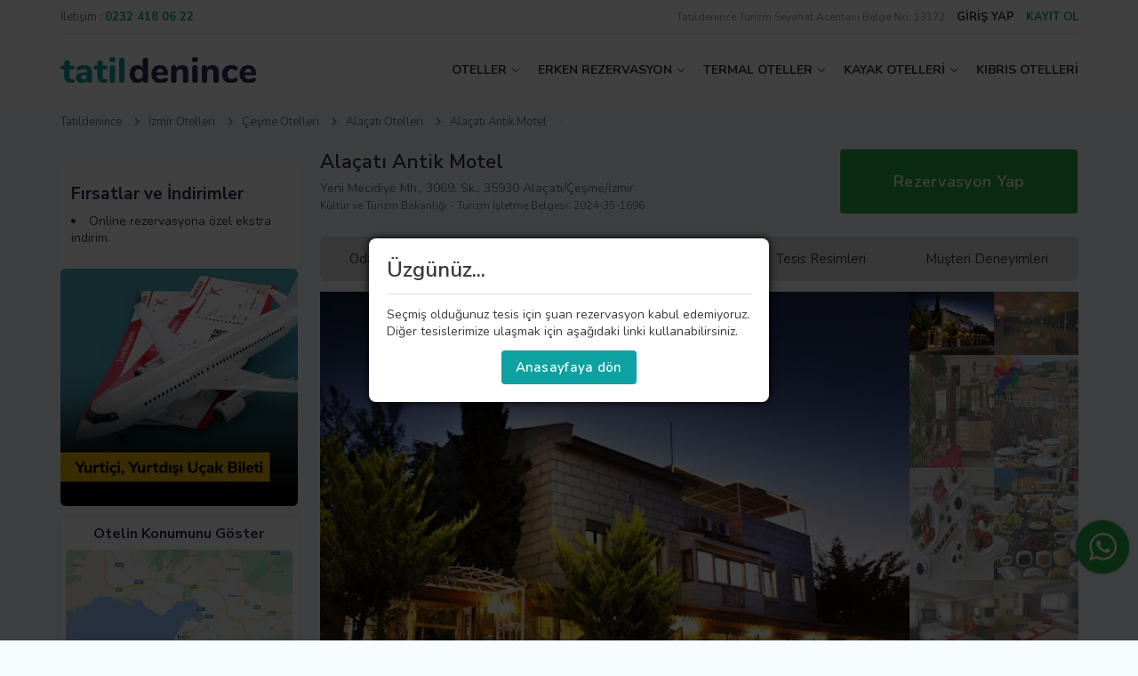

--- FILE ---
content_type: text/html; charset=UTF-8
request_url: https://www.tatildenince.com/Alacati-Antik-Motel
body_size: 18380
content:
<!DOCTYPE html>
<html lang="tr">
  <head>
    <!--+ component -->
<meta charset="UTF-8">
<meta name="viewport" content="width=device-width, initial-scale=1.0, maximum-scale=1.0,user-scalable=0">
<meta http-equiv="X-UA-Compatible" content="IE=edge,chrome=1">
<link rel="icon" href="/assets/images/fav.svg" sizes="any" type="image/svg+xml">
<title>Alaçatı Antik Motel</title>
<meta name="description" content="Alaçatı Antik Motel için en uygun fiyatla online rezervasyon imkanı" />
<link rel="canonical" href="https://www.tatildenince.com/Alacati-Antik-Motel"/>
<meta name="copyright" content="Kasım 2020, tatildenince.com">
<link rel="preconnect" href="//www.tatildenince.com"/>
<link rel="dns-prefetch" href="//www.tatildenince.com"/>
<link rel="preconnect" href="//tagmanager.google.com"/>
<link rel="dns-prefetch" href="//tagmanager.google.com"/>
<link rel="preconnect" href="//www.facebook.com"/>
<link rel="dns-prefetch" href="//www.facebook.com"/>
<link rel="preconnect" href="//cdn.tatildenince.com"/>
<link rel="dns-prefetch" href="//cdn.tatildenince.com"/>
<meta name="google" content="nositelinkssearchbox" />

<meta property="og:title" content="Alaçatı Antik Motel Fiyatları ve Ücretsiz Rezervasyon | Tatildenince.com ">
<meta property="og:site_name" content="Alaçatı Antik Motel Fiyatları ve Ücretsiz Rezervasyon | Tatildenince.com ">
<meta property="og:url" content="https://www.tatildenince.com/Alacati-Antik-Motel">
<meta property="og:description" content="Alaçatı Antik Motel için en uygun fiyatla online rezervasyon imkanı">
<meta property="og:type" content="website">
<meta property="og:image" content="https://cdn.tatildenince.com/media/oteller/Alacati-Antik-Motel/Alacati-Antik-Motel-Resim-1.jpg">

<meta property="fb:pages" content="105382464838688"/>
<meta name="twitter:card" content="summary_large_image"/>
<meta name="twitter:site" content="@TatilDenince"/>
<meta name="twitter:creator" content="@TatilDenince"/>
<meta name="twitter:title" content="Alaçatı Antik Motel Fiyatları ve Ücretsiz Rezervasyon | Tatildenince.com "/>
<meta name="twitter:description" content="Alaçatı Antik Motel için en uygun fiyatla online rezervasyon imkanı"/>
<meta name="twitter:image:src" content="https://cdn.tatildenince.com/media/oteller/Alacati-Antik-Motel/Alacati-Antik-Motel-Resim-1.jpg"/>


<script type = "application/ld+json" >
			[		
				{
					"@context": "http://schema.org",
					"@type": "Hotel",
					"name": "Alaçatı Antik Motel",
					"url": "https://www.tatildenince.com/Alacati-Antik-Motel",
					"image": "https://cdn.tatildenince.com/media/oteller/Alacati-Antik-Motel/Alacati-Antik-Motel-Resim-1.jpg",
					"telephone": "0 (232) 418-0641",
					"address": {
						"@type": "PostalAddress",
						"streetAddress": "Yeni Mecidiye Mh., 3069. Sk., 35930 Alaçatı/Çeşme/İzmir",
						"postalCode": "",
						"addressLocality": "İzmir",
						"addressCountry": "Türkiye"
					},
					"priceRange": "En uygun fiyat garantisi",
					"aggregateRating": {
						"@type": "AggregateRating",
						"bestRating": "10.0",
						"worstRating": 1,
						"ratingValue": "7.5",
						"reviewCount": "41"
					}
				}

			]
			</script><script type="application/ld+json">
			   {
				    "@context": "http://schema.org",
				    "@type": "BreadcrumbList",
				    "itemListElement":
				    [{
					            "@type" : "ListItem",
					            "position" : 1,
					            "item" : 
					            {
					               "@id" : "https://www.tatildenince.com",
					               "url" : "https://www.tatildenince.com",
					               "name": "Tatildenince"
					            }
					        },{
							            "@type" : "ListItem",
							            "position" : 2,
							            "item" : 
							            {
							               "@id" : "https://www.tatildenince.com/Izmir-Otelleri",
							               "url" : "https://www.tatildenince.com/Izmir-Otelleri",
							               "name": "İzmir"
							            }
							        	},{
							            "@type" : "ListItem",
							            "position" : 3,
							            "item" : 
							            {
							               "@id" : "https://www.tatildenince.com/Cesme-Otelleri",
							               "url" : "https://www.tatildenince.com/Cesme-Otelleri",
							               "name": "Çeşme"
							            }
							        	},{
							            "@type" : "ListItem",
							            "position" : 4,
							            "item" : 
							            {
							               "@id" : "https://www.tatildenince.com/Alacati-Otelleri",
							               "url" : "https://www.tatildenince.com/Alacati-Otelleri",
							               "name": "Alaçatı"
							            }
							        	},{
					            "@type" : "ListItem",
					            "position" : 5,
					            "item" : 
					            {
					               "@id" : "",
					               "url" : "",
					               "name": "Alaçatı Antik Motel"
					            }
					        	}]
				}
        		</script>



<!--[if lt IE 9]>
	<script src="https://oss.maxcdn.com/libs/html5shiv/3.7.0/html5shiv.js"></script>
    <script src="https://oss.maxcdn.com/libs/respond.js/1.3.0/respond.min.js"></script>
<![endif]-->
<link rel="stylesheet" href="assets/sass/bundle.css?v=4">
<!-- Google Tag Manager -->
<script>(function(w,d,s,l,i){w[l]=w[l]||[];w[l].push({'gtm.start':
new Date().getTime(),event:'gtm.js'});var f=d.getElementsByTagName(s)[0],
j=d.createElement(s),dl=l!='dataLayer'?'&l='+l:'';j.async=true;j.src=
'https://www.googletagmanager.com/gtm.js?id='+i+dl;f.parentNode.insertBefore(j,f);
})(window,document,'script','dataLayer','GTM-WGXL37H');</script>
<!-- End Google Tag Manager -->
<!-- Yandex.Metrika counter 
<script type="text/javascript" >
   (function(m,e,t,r,i,k,a){m[i]=m[i]||function(){(m[i].a=m[i].a||[]).push(arguments)};
   m[i].l=1*new Date();k=e.createElement(t),a=e.getElementsByTagName(t)[0],k.async=1,k.src=r,a.parentNode.insertBefore(k,a)})
   (window, document, "script", "https://mc.yandex.ru/metrika/tag.js", "ym");

   ym(75316771, "init", {
        clickmap:true,
        trackLinks:true,
        accurateTrackBounce:true,
        webvisor:true,
        ecommerce:"dataLayer"
   });
</script>
<noscript><div><img src="https://mc.yandex.ru/watch/75316771" style="position:absolute; left:-9999px;" alt="yandex" /></div></noscript>
/Yandex.Metrika counter -->
<!--+ component -->  </head>

  <body>
    <!-- Google Tag Manager (noscript) -->
    <noscript><iframe src="https://www.googletagmanager.com/ns.html?id=GTM-WGXL37H"
    height="0" width="0" style="display:none;visibility:hidden"></iframe></noscript>
    <!-- End Google Tag Manager (noscript) -->
    <!-- + modal / rezervasyon kontrol -->
<div id="reservation-control" class="modal small">
  <div class="row">
    <div class="grid-12 txt-center">
      <div class="h3">Rezervasyonunuzu Yönetin</div>
    </div>
    <div class="grid-12">
      <div class="form-group mt-12">
        <div class="head">
          <label class="title" for="">Rezervasyon Numarası</label>
        </div>
        <input class="form-control" type="text" />
        <div class="error-text">Error Text</div>
      </div>
    </div>
    <div class="grid-12">
      <div class="form-group">
        <div class="head">
          <label class="title" for="">Pin Kodu</label>
        </div>
        <input class="form-control" type="text" />
        <div class="error-text">Error Text</div>
      </div>
    </div>
    <div class="grid-12">
      <button class="btn primary full">Sorgula</button>
    </div>
    <div class="grid-12">
      <div class="note-area">
        Rezervasyon numaranızı ve Pin kodunuzu öğrenmek için size gönderilen
        onay emailini kontrol ediniz.
      </div>
    </div>
  </div>
</div>
<!-- - modal / rezervasyon kontrol -->
<!-- + modal / Şifremi Unutum -->
<div id="forgot-pass" class="modal small">
  <div class="row">
    <div class="grid-12 txt-center">
      <div class="h3">Şifremi Unutum</div>
    </div>
    <div class="grid-12">
      <div class="form-group">
        <div class="head">
          <label class="title" for="">Kayıtlı E-posta Adresi</label>
        </div>
        <input class="form-control" type="text" />
        <div class="error-text">Error Text</div>
      </div>
    </div>
    <div class="grid-12">
      <button class="btn primary full">Gönder</button>
    </div>
  </div>
</div>
<!-- - modal / Şifremi Unutum -->
<!-- + modal / login -->
<div id="login" class="modal small">
  <div class="modal-login-area">
    <div class="modal-head">
      <div class="login-btn">Üye Giriş</div>
      <div class="register-btn">Kayıt Ol</div>
    </div>
    <div class="modal-body">
      <form method="post" action="">
        <!--  + üye girişi -->
        <div class="row login-area">
          <div class="grid-12">
            <a href="javascript:void(0);" onclick="logIn();">
              <button class="btn blue full btn-img"  type="button">
                <img src="/assets/images/icons/facebook-login-btn.svg" alt="Facebook Giriş Yap" />
                Facebook ile Giriş Yap
              </button>
            </a>
          </div>
          <div class="grid-12 mt-6">
            <a href="https://accounts.google.com/o/oauth2/auth?response_type=code&access_type=online&client_id=46298442665-i43as2ve4rr8sd10f6h1b7gb49jb64pl.apps.googleusercontent.com&redirect_uri=https%3A%2F%2Fwww.tatildenince.com%2Foauth%2Fgoogle.php&state=https%3A%2F%2Fwww.tatildenince.com%2FAlacati-Antik-Motel&scope=email%20profile&approval_prompt=auto">
              <button class="btn red full btn-img" type="button">
                <img src="/assets/images/icons/google-login-btn.svg" alt="Google Giriş Yap" />
                Google ile Giriş Yap
              </button>
            </a>
          </div>
          <div class="grid-12 mt-6">
            <div class="form-group">
              <div class="head">
                <label class="title" for="txt_login_eposta">E mail</label>
              </div>
              <input class="form-control" type="email" name="txt_login_eposta" id="txt_login_eposta" required/>
              <div class="error-text">Error Text</div>
            </div>
          </div>
          <div class="grid-12">
            <div class="form-group">
              <div class="head">
                <label class="title" for="txt_login_sifre">Şifre</label>
              </div>
              <input class="form-control" type="password" name="txt_login_sifre" id="txt_login_sifre" required/>
              <div class="error-text">Error Text</div>
            </div>
          </div>
          <div class="grid-6">
            <div class="form-group">
              <div class="checkbox">
                <input type="checkbox" id="txt_login_hatirla" name="txt_login_hatirla" value="1"/>
                <label for="txt_login_hatirla">Beni Hatırla</label>
              </div>
            </div>
          </div>
          <div class="grid-6">
            <div class="f-je">
              <div data-modal="#forgot-pass" class="txt-link txt-right h-underline gray open-modal">
                Şifremi Unutum
              </div>
            </div>
          </div>
          <div class="grid-12">
            <button class="btn primary full" type="submit">Giriş</button>
          </div>
        </div>
        <input type="hidden" name="txt_islem" value="GirisYap"/>
        <!--  - üye girişi -->
      </form>
      <form method="post" action="/">
        <!-- + üye ol -->
        <div class="row register-area">
          <div class="grid-12">
            <a href="">
              <button class="btn blue full btn-img"  type="button">
                <img src="/assets/images/icons/facebook-login-btn.svg" alt="Facebook Üye Ol" />
                Facebook ile Üye Ol
              </button>
            </a>
          </div>
          <div class="grid-12 mt-6 mb-6">
            <a href="https://accounts.google.com/o/oauth2/auth?response_type=code&access_type=online&client_id=46298442665-i43as2ve4rr8sd10f6h1b7gb49jb64pl.apps.googleusercontent.com&redirect_uri=https%3A%2F%2Fwww.tatildenince.com%2Foauth%2Fgoogle.php&state=https%3A%2F%2Fwww.tatildenince.com%2FAlacati-Antik-Motel&scope=email%20profile&approval_prompt=auto">
              <button class="btn red full btn-img" type="button">
                <img src="/assets/images/icons/google-login-btn.svg" alt="Google Üye Ol" />
                Google ile Üye Ol
              </button>
            </a>
          </div>
          <div class="grid-6">
            <div class="form-group">
              <div class="head">
                <label class="title" for="txt_signup_ad">Adınız</label>
              </div>
              <input class="form-control" type="text" name="txt_signup_ad" id="txt_signup_ad" required/>
              <div class="error-text">Error Text</div>
            </div>
          </div>
          <div class="grid-6">
            <div class="form-group">
              <div class="head">
                <label class="title" for="txt_signup_soyad">Soyadınız</label>
              </div>
              <input class="form-control" type="text" name="txt_signup_soyad" id="txt_signup_soyad" required/>
              <div class="error-text">Error Text</div>
            </div>
          </div>
          <div class="grid-12">
            <div class="form-group">
              <div class="head">
                <label class="title" for="txt_signup_eposta">E-mail</label>
              </div>
              <input class="form-control" type="email" name="txt_signup_eposta" id="txt_signup_eposta" onfocusout="epostaDogrula('txt_signup_eposta','txt_error_signup_eposta');" required/>
              <div class="error-text" id="txt_error_signup_eposta">Error Text</div>
            </div>
          </div>
          <div class="grid-12">
            <div class="form-group">
              <div class="head">
                <label class="title" for="txt_signup_sifre">Şifre</label>
              </div>
              <input class="form-control" type="password" name="txt_signup_sifre" id="txt_signup_sifre" required/>
              <div class="error-text">Error Text</div>
            </div>
          </div>
          <div class="grid-12">
            <div class="form-group">
              <div class="checkbox">
                <input type="checkbox" name="txt_signup_kampanya_izin" value="e"/>
                <label for="aydinlatmaMetni">Önemli kampanyalardan haberdar olmak için <a href="#" target="_blank" class="txt-link primary underline">Aydınlatma ve Rıza Metni</a> kapsamında elektronik ileti almak istiyorum.</label>
              </div>
            </div>
          </div>
          <div class="grid-12">
            <button class="btn primary full" type="submit">Üye Ol</button>
          </div>
          <div class="grid-12 txt-small mt-12">
            Hesap açarak sitemizin <a href="#" class="txt-link primary underline">Şartlar ve Koşullarını,Gizlilik Bildirimlerini, Çerez Politikasını</a> ve <a href="#" class="txt-link primary underline">Aydınlatma ve Rıza Metnini</a> okuduğunuzu ve kabul ettiğinizi onaylıyorsunuz.
          </div>
           <input type="hidden" name="txt_islem" value="UyeOl"/>
        </div>
        <!-- - üye ol -->
      </form>
      <!-- + bottom -->
      <div class="row">
        <div class="grid-12">
          <div data-modal="#reservation-control" class="txt-link gray border-top open-modal">
            Giriş yapmadan rezervasyonunuzu kontrol edin
          </div>
        </div>
      </div>
      <!-- - bottom -->
    </div>
  </div>
</div>
<!-- - modal / login --><!-- + modal - otel detail -->
<div id="room-detail" class="modal medium">
  <h4 class="txt-secondary b-bottom pv-12" id="modalRoomName">Executive Suit</h4>
  <div class="row mt-25">
    <div class="grid-7 grid-md-12">
      <div class="modal-slider">
        <div class="owl-carousel owl-theme" id="modalRoomImages">
          
        </div>
      </div>
    </div>
    <div class="grid-5 grid-md-12">
      <div class="h4"><b>Oda Detayları</b></div>
      <div class="mt-12" id="modalRoomDetail">    
      </div>
    </div>
  </div>
</div>
<!-- - modal - otel detail --><!--+ component -->
<header>
 	<div class="top">
  	<!-- + phone number -->
    <div class="left">
      <div class="phone">
        <span class="txt-gray">İletişim :</span>
        <a class="txt-link primary h-underline" href="tel:00902324180622"
          ><b>0232 418 06 22</b></a
        >
      </div>
    </div>
    <!-- - phone number -->
    <!-- + user -->
            <div class="right">
              <span style="font-size:12px; color:#999999;"> Tatildenince Turizm Seyahat Acentası Belge No: 13172</span>
              <a data-modal="#login" class="txt-secondary open-modal login-btn"><b>GİRİŞ YAP</b></a>
              <a data-modal="#login" class="txt-primary open-modal register-btn"><b>KAYIT OL</b></a>
            </div>
            <!-- - user -->    
    
  </div>
  <div class="bottom">
    <!-- + logo -->
    <div class="logo">
      <a href="/" title="Tatildenince Ana Sayfa">
        <img src="/assets/images/logo.svg" alt="Tatildenince Logo" class="logo" />
      </a>
    </div>
    <!-- - logo -->
    <!-- + menu -->
    <nav>
      <ul class="menu">
        <li><a href="#" class=" top-link arrow">OTELLER</a>
          <div class="sub-menu">
            <div class="row">
              <div class="grid-2 grid-lg-12">
                <ul class="sub-menu-links">
                  <li><a href="/Antalya-Otelleri" title="Antalya Otelleri" target="_blank">Antalya Otelleri</a></li>
                  <li><a href="/Alanya-Otelleri" title="Alanya Otelleri" target="_blank">Alanya Otelleri</a></li>
                  <li><a href="/Belek-Otelleri" title="Belek Otelleri" target="_blank">Belek Otelleri</a></li>
                  <li><a href="/Side-Otelleri" title="Side Otelleri" target="_blank">Side Otelleri</a></li>
                  <li><a href="/Kas-Otelleri" title="Kaş Otelleri" target="_blank">Kaş Otelleri</a></li>
                  <li><a href="/Fethiye-Otelleri" title="Fethiye Otelleri" target="_blank">Fethiye Otelleri</a></li>
                  <li><a href="/Marmaris-Otelleri" title="Marmaris Otelleri" target="_blank">Marmaris Otelleri</a></li>
                  <li><a href="/Kusadasi-Otelleri" title="Kuşadası Otelleri" target="_blank">Kuşadası Otelleri</a></li>
                  <li><a href="/Cesme-Otelleri" title="Çeşme Otelleri" target="_blank">Çeşme Otelleri</a></li>
                  <li><a href="/Didim-Otelleri" title="Didim Otelleri" target="_blank">Didim Otelleri</a></li>
                  <li><a href="/Ayvalik-Otelleri" title="Ayvalık Otelleri" target="_blank">Ayvalık Otelleri</a></li>
                </ul>
              </div>
              <div class="grid-2 grid-lg-12">
                <ul class="sub-menu-links">
                  <li><a href="/Ankara-Otelleri" title="Ankara Otelleri" target="_blank">Ankara Otelleri</a></li>
                  <li><a href="/Istanbul-Otelleri" title="İstanbul Otelleri" target="_blank">İstanbul Otelleri</a></li>
                  <li><a href="/Mugla-Otelleri" title="Muğla Otelleri" target="_blank">Muğla Otelleri</a></li>
                  <li><a href="/Izmir-Otelleri" title="İzmir Otelleri" target="_blank">İzmir Otelleri</a></li>
                  <li><a href="/Sakarya-Otelleri" title="Sakarya Otelleri" target="_blank">Sakarya Otelleri</a></li>
                  <li><a href="/Aydin-Otelleri" title="Aydın Otelleri" target="_blank">Aydın Otelleri</a></li>
                  <li><a href="/Balikesir-Otelleri" title="Balıkesir Otelleri" target="_blank">Balıkesir Otelleri</a></li>
                  <li><a href="/Bursa-Otelleri" title="Bursa Otelleri" target="_blank">Bursa Otelleri</a></li>
                  <li><a href="/Trabzon-Otelleri" title="Trabzon Otelleri" target="_blank">Trabzon Otelleri</a></li>
                </ul>
              </div>
              <div class="grid-2 grid-lg-12">          
                <ul class="sub-menu-links">
                  <li><a href="/Samsun-Otelleri" title="Samsun Otelleri" target="_blank">Samsun Otelleri</a></li>
                  <li><a href="/Nevsehir-Otelleri" title="Nevşehir Otelleri" target="_blank">Nevşehir Otelleri</a></li>
                  <li><a href="/Adana-Otelleri" title="Adana Otelleri" target="_blank">Adana Otelleri</a></li>
                  <li><a href="/Sanliurfa-Otelleri" title="Şanlıurfa Otelleri" target="_blank">Şanlıurfa Otelleri</a></li>
                  <li><a href="/Mersin-Otelleri" title="Mersin Otelleri" target="_blank">Mersin Otelleri</a></li>
                  <li><a href="/Canakkale-Otelleri" title="Çanakkale Otelleri" target="_blank">Çanakkale Otelleri</a></li>
                  <li><a href="/Kayseri-Otelleri" title="Kayseri Otelleri" target="_blank">Kayseri Otelleri</a></li>
                  <li><a href="/Denizli-Otelleri" title="Denizli Otelleri" target="_blank">Denizli Otelleri</a></li>
                  <li><a href="/Bolu-Otelleri" title="Bolu Otelleri" target="_blank">Bolu Otelleri</a></li>
                </ul>
              </div>
              <div class="grid-2 grid-lg-12">          
                <ul class="sub-menu-links">
                  <li><a href="/Gaziantep-Otelleri" title="Gaziantep Otelleri" target="_blank">Gaziantep Otelleri</a></li>
                  <li><a href="/Kocaeli-Otelleri" title="Kocaeli Otelleri" target="_blank">Kocaeli Otelleri</a></li>
                  <li><a href="/Konya-Otelleri" title="Konya Otelleri" target="_blank">Konya Otelleri</a></li>
                  <li><a href="/Mardin-Otelleri" title="Mardin Otelleri" target="_blank">Mardin Otelleri</a></li>
                  <li><a href="/Eskisehir-Otelleri" title="Eskişehir Otelleri" target="_blank">Eskişehir Otelleri</a></li>
                  <li><a href="/Hatay-Otelleri" title="Hatay Otelleri" target="_blank">Hatay Otelleri</a></li>
                  <li><a href="/Ordu-Otelleri" title="Ordu Otelleri" target="_blank">Ordu Otelleri</a></li>
                  <li><a href="/Rize-Otelleri" title="Rize Otelleri" target="_blank">Rize Otelleri</a></li>
                </ul>
              </div>
              <div class="grid-3 grid-lg-12">          
                <ul class="sub-menu-links">
                  <li><a href="/Aile-Otelleri" title="Aile Otelleri" target="_blank">Aile Otelleri</a></li>
                  <li><a href="/Sehir-Otelleri" title="Şehir Otelleri" target="_blank">Şehir Otelleri</a></li>
                  <li><a href="/Is-Otelleri" title="İş Otelleri" target="_blank">İş Otelleri</a></li>
                  <li><a href="/Yilbasi-Otelleri" title="Yılbaşı Otelleri" target="_blank">Yılbaşı Otelleri</a></li>
                  <li><a href="/Engelli-Dostu-Oteller" title="Engelli Dostu Oteller" target="_blank">Engelli Dostu Oteller</a></li>
                  <li><a href="/Evcil-Hayvan-Kabul-Eden-Oteller" title="Evcil Hayvan Kabul Eden Oteller" target="_blank">Evcil Hayvan Kabul Eden Oteller</a></li>
                  <li><a href="/Tek-Bay-Kabul-Eden-Oteller" title="Tek Bay Kabul Eden Oteller" target="_blank">Tek Bay Kabul Eden Oteller</a></li>
                  <li><a href="/Firsat-Otelleri" title="Fırsat Otelleri" target="_blank">Fırsat Otelleri</a></li>
                </ul>
              </div>
            </div>
          </div>
        </li>

        <li><a href="#" class="top-link arrow" title="Erken Rezervasyon">ERKEN REZERVASYON</a>
          <div class="sub-menu">
            <div class="row">
              <div class="grid-3 grid-lg-12">
                <ul class="sub-menu-links">
                  <li><a href="/Erken-Rezervasyon-Otelleri" title="Erken Rezervasyon Otelleri" target="_blank">Erken Rezervasyon Otelleri</a></li>
                  <li><a href="/Tatil-Otelleri" title="Tatil Otelleri" target="_blank">Tatil Otelleri</a></li>
                  <li><a href="/Hersey-Dahil-Oteller" title="Herşey Dahil Oteller" target="_blank">Herşey Dahil Oteller</a></li>
                  <li><a href="/Balayi-Otelleri" title="Balayı Otelleri" target="_blank">Balayı Otelleri</a></li>
                  <li><a href="/Butik-Oteller" title="Butik Oteller" target="_blank">Butik Oteller</a></li>
                  <li><a href="/5-Yildizli-Oteller" title="5 Yıldızlı Oteller" target="_blank">5 Yıldızlı Oteller</a></li>
                  <li><a href="/Spa-Otelleri" title="Spa Otelleri" target="_blank">Spa Otelleri</a></li>
                  <li><a href="/Apart-Oteller" title="Apart Oteller" target="_blank">Apart Oteller</a></li>
                </ul>
              </div>
              <div class="grid-3 grid-lg-12">
                <ul class="sub-menu-links">
                  <li><a href="/Havuzlu-Oteller" title="Havuzlu Oteller" target="_blank">Havuzlu Oteller</a></li>
                  <li><a href="/Tatil-Koyleri" title="Tatil Köyleri" target="_blank">Tatil Köyleri</a></li>
                  <li><a href="/Denize-Sifir-Oteller" title="Denize Sıfır Oteller" target="_blank">Denize Sıfır Oteller</a></li>
                  <li><a href="/Somineli-Oteller" title="Şömineli Oteller" target="_blank">Şömineli Oteller</a></li>
                  <li><a href="/Bungalov-Oteller" title="Bungalov Oteller" target="_blank">Bungalov Oteller</a></li>
                  <li><a href="/Jakuzili-Oteller" title="Jakuzili Oteller" target="_blank">Jakuzili Oteller</a></li>
                  <li><a href="/Aquaparkli-Oteller" title="Aquaparklı Oteller" target="_blank">Aquaparklı Oteller</a></li>
                </ul>
              </div>
              <div class="grid-3 grid-lg-12">
                <ul class="sub-menu-links">
                  <li><a href="/Dag-Otelleri" title="Dağ Oteller" target="_blank">Dağ Otelleri</a></li>
                  <li><a href="/Islami-Oteller" title="İslami Oteller" target="_blank">İslami Oteller</a></li>
                  <li><a href="/Doga-Dostu-Oteller" title="Doğa Dostu Oteller" target="_blank">Doğa Dostu Oteller</a></li>
                  <li><a href="/Deluxe-Oteller" title="Deluxe Oteller" target="_blank">Deluxe Oteller</a></li>
                  <li><a href="/Alkolsuz-Oteller" title="Alkolsüz Oteller" target="_blank">Alkolsüz Oteller</a></li>
                </ul>
              </div>
              <div class="grid-3 grid-lg-12">
                <a href="/Kayak-Otelleri" class="sub-menu-img">
                  <img src="/cdn-cgi/image/width=345,format=webp,quality=100/https://cdn.tatildenince.com/media/banner/erken-rezervasyon.jpg" alt="Erken Rezervasyon">
                </a>
              </div>
            </div>
          </div>
        </li>
        <li><a href="#" class="top-link arrow" title="Termal Oteller">TERMAL OTELLER</a>
          <div class="sub-menu">
            <div class="row">
              <div class="grid-3 grid-lg-12">
                <ul class="sub-menu-links">
                  <li><a href="/Termal-Oteller" title="Termal Oteller" target="_blank">Termal Oteller</a></li>
                  <li><a href="/Afyon-Termal-Oteller" title="Afyon Termal Oteller" target="_blank">Afyon Termal Oteller</a></li>
                  <li><a href="/Bursa-Termal-Oteller" title="Bursa Termal Oteller" target="_blank">Bursa Termal Oteller</a></li>
                  <li><a href="/Denizli-Termal-Oteller" title="Denizli Termal Oteller" target="_blank">Denizli Termal Oteller</a></li>
                  <li><a href="/Yalova-Termal-Oteller" title="Yalova Termal Oteller" target="_blank">Yalova Termal Oteller</a></li>
                  <li><a href="/Ankara-Termal-Oteller" title="Ankara Termal Oteller" target="_blank">Ankara Termal Oteller</a></li>
                  <li><a href="/Bolu-Termal-Oteller" title="Bolu Termal Oteller" target="_blank">Bolu Termal Oteller</a></li>
                  <li><a href="/Izmir-Termal-Oteller" title="İzmir Termal Oteller" target="_blank">İzmir Termal Oteller</a></li>
                </ul>
              </div>
              <div class="grid-3 grid-lg-12">
                <ul class="sub-menu-links">
                  <li><a href="/Bay-Bayan-Ayri-Havuzlu-Termal-Oteller" title="Bay Bayan Ayrı Havuzlu Termal Oteller" target="_blank">Bay Bayan Ayrı Havuzlu Termal Oteller</a></li>
                  <li><a href="/2-Cocuk-Ucretsiz-Termal-Oteller" title="2 Çocuk Ücretsiz Termal Oteller" target="_blank">2 Çocuk Ücretsiz Termal Oteller</a></li>
                  <li><a href="/Odasinda-Termal-Su-Bulunan-Oteller" title="Otel Odasında Termal Su Bulunan Oteller" target="_blank">Odasında Termal Su Bulunan Oteller</a></li>
                  <li><a href="/Alkolsuz-Termal-Oteller" title="Alkolsüz Termal Oteller" target="_blank">Alkolsüz Termal Otelleri</a></li>
                  <li><a href="/Ekonomik-Termal-Oteller" title="Ekonomik Termal Oteller" target="_blank">Ekonomik Termal Otelleri</a></li>
                  <li><a href="/Saglik-Sertifikali-Termal-Oteller" title="Sağlık Sertifikalı Termal Oteller" target="_blank">Sağlık Sertifikalı Termal Otelleri</a></li>
                </ul>
              </div>
              <div class="grid-3 grid-lg-12">
                <ul class="sub-menu-links">
                  <li><a href="/Istanbula-Yakin-Termal-Oteller" title="İstanbul'a Yakın Termal Oteller" target="_blank">İstanbul'a Yakın Termal Oteller</a></li>
                  <li><a href="/Ankaraya-Yakin-Termal-Oteller" title="Ankara'ya Yakın Termal Oteller" target="_blank">Ankara'ya Yakın Termal Oteller</a></li>
                  <li><a href="/Izmire-Yakin-Termal-Oteller" title="İzmir'e Yakın Termal Oteller" target="_blank">İzmir'e Yakın Termal Oteller</a></li>
                  <li><a href="/Eskisehire-Yakin-Termal-Oteller" title="Eskişehir'e Yakın Termal Oteller" target="_blank">Eskişehir'e Yakın Termal Oteller</a></li>
                  <li><a href="/Bursaya-Yakin-Termal-Oteller" title="Bursa'ya Yakın Termal Oteller" target="_blank">Bursa'ya Yakın Termal Oteller</a></li>
                  <li><a href="/Konyaya-Yakin-Termal-Oteller" title="Konya'ya Yakın Termal Oteller" target="_blank">Konya'ya Yakın Termal Oteller</a></li>
                  <li><a href="/Kirikkaleye-Yakin-Termal-Oteller" title="Kırıkkale'ye Yakın Termal Oteller" target="_blank">Kırıkkale'ye Yakın Termal Oteller</a></li>
                </ul>
              </div>
              <div class="grid-3 grid-lg-12">
                <a href="/Termal-Oteller" class="sub-menu-img">
                  <img src="/cdn-cgi/image/width=345,format=webp,quality=100/https://cdn.tatildenince.com/media/banner/index-header-2.jpg" alt="Termal Oteller">
                </a>
              </div>
            </div>
          </div>
        </li>

        <li><a href="#" class="top-link arrow" title="Kayak Otelleri">KAYAK OTELLERİ</a>
          <div class="sub-menu">
            <div class="row">
              <div class="grid-3 grid-lg-12">
                <ul class="sub-menu-links">
                  <li><a href="/Kayak-Otelleri" title="Kayak Otelleri" target="_blank">Kayak Otelleri</a></li>
                  <li><a href="/Uludag-Otelleri" title="Uludağ Otelleri" target="_blank">Uludağ Otelleri</a></li>
                  <li><a href="/Kartalkaya-Otelleri" title="Kartalkaya Otelleri" target="_blank">Kartalkaya Otelleri</a></li>
                  <li><a href="/Palandoken-Otelleri" title="Palandöken Otelleri" target="_blank">Palandöken Otelleri</a></li>
                  <li><a href="/Sarikamis-Otelleri" title="Sarıkamış Otelleri" target="_blank">Sarıkamış Otelleri</a></li>
                  <li><a href="/Kartepe-Otelleri" title="Kartepe Otelleri" target="_blank">Kartepe Otelleri</a></li>
                  <li><a href="/Ilgaz-Otelleri" title="Ilgaz Otelleri" target="_blank">Ilgaz Otelleri</a></li>
                  <li><a href="/Davraz-Otelleri" title="Davraz Otelleri" target="_blank">Davraz Otelleri</a></li>
                </ul>
              </div>
              <div class="grid-3 grid-lg-12">
                <ul class="sub-menu-links">
                  <li><a href="/Skipass-Ucretsiz-Kayak-Otelleri" title="Skipass Ücretsiz Kayak Otelleri" target="_blank">Skipass Ücretsiz Kayak Otelleri</a></li>
                  <li><a href="/Alkolsuz-Kayak-Otelleri" title="Alkolsüz Kayak Otelleri" target="_blank">Alkolsüz Kayak Otelleri</a></li>
                </ul>
                <div class="sub-title mt-6">TAVSİYE EDİLENLER</div>
                  <ul class="sub-menu-links">
                    <li><a href="/Agaoglu-My-Mountain-Uludag" title="Ağaoğlu My Mountain" target="_blank">Ağaoğlu My Mountain Uludağ</a></li>
                    <li><a href="/Dorukkaya-Ski" title="Dorukkaya Ski & Mountain Resort" target="_blank">Dorukkaya Ski & Mountain Resort</a></li>
                    <li><a href="/Karinna-Hotel-Convention-Center" title="Karinna Hotel Convention Center & Spa" target="_blank">Karinna Hotel Convention Center</a></li>
                    <li><a href="/Kaya-Palazzo-Ski" title="Kaya Palazzo Ski & Mountain Resort" target="_blank">Kaya Palazzo Ski & Mountain Resort</a></li>
                </ul>
              </div>
              <div class="grid-3 grid-lg-12">
                <a href="/Kayak-Otelleri" class="sub-menu-img">
                  <img src="/cdn-cgi/image/width=345,format=webp,quality=100/https://cdn.tatildenince.com/media/banner/index-header-3.jpg" alt="Kayak Otelleri">
                </a>
              </div>
            </div>
          </div>
        </li>
        <li><a href="/Kibris-Otelleri" class="top-link" title="Kıbrıs Otelleri" target="_blank">KIBRIS OTELLERİ</a></li>
      </ul>
    </nav>
    <!-- - menu -->
    <!-- + mobile menu btn -->
    <div class="mobile-menu-btn">
      <img src="/assets/images/icons/mobile-menu.svg" alt="Mobil Menu">
    </div>
    <!-- - mobile menu btn -->

  </div>
</header>
<div class="mobile-shadow"></div>
<!--+ component --><!-- + bread crumb -->
          <div class="container">
            <div class="row">
              <div class="grid-12">
                <div class="bread-crumb mb-12 hide-sm">
                  <a href="/" title="Tatildenince Ana Sayfa">Tatildenince</a><a href="Izmir-Otelleri" title="İzmir Otelleri" >İzmir Otelleri</a><a href="Cesme-Otelleri" title="Çeşme Otelleri" >Çeşme Otelleri</a><a href="Alacati-Otelleri" title="Alaçatı Otelleri" >Alaçatı Otelleri</a>    <a href="Alacati-Antik-Motel" title="Alaçatı Antik Motel" >Alaçatı Antik Motel</a>
                </div>
              </div>
            </div>
          </div>
          <!-- - bread crumb --><!-- Schema Structured Data For Breadcrumb -->
          <script type="application/ld+json"> 
          {
            "@context": "http://schema.org",
            "@type": "BreadcrumbList",
            "itemListElement": [
              {
                "@type": "ListItem",
                "position": 1,
                "item": {
                  "@id": "https://www.tatildenince.com/",
                  "name": "Tatildenince"
                }
              },{
                      "@type": "ListItem",
                      "position": 2,
                      "item": {
                        "@id": "https://www.tatildenince.com/Izmir-Otelleri",
                        "name": "İzmir Otelleri"
                      }
                    },{
                      "@type": "ListItem",
                      "position": 3,
                      "item": {
                        "@id": "https://www.tatildenince.com/Cesme-Otelleri",
                        "name": "Çeşme Otelleri"
                      }
                    },{
                      "@type": "ListItem",
                      "position": 4,
                      "item": {
                        "@id": "https://www.tatildenince.com/Alacati-Otelleri",
                        "name": "Alaçatı Otelleri"
                      }
                    },{
                  "@type": "ListItem",
                  "position": 5,
                  "item": {
                    "@id": "https://www.tatildenince.com/Alacati-Antik-Motel",
                    "name": "Alaçatı Antik Motel"
                  }
                } 
            ]
          } 
          </script><!-- + mobile filtre button 
<div class="mobile-footer-btns">
  <a class="mobile-filter-button">Filtrele</a>
  <a href="#">Bize Ulaşın</a>
</div>
- mobile filtre button -->

<!-- + mobile footer fix control -->
<div class="mobile-footer-fix">
  
  <a anchor-link="#fiyatHesapla">
          <div class="icon">
            <img src="assets/images/icons/footer-date.svg" alt="Tarih Seç">
          </div>Tarih Seç
        </a>
        <a href="Baglanti?token=bb90e1f97dff60893f2c9f87f4bd21dea86683f7&i=15973&t=o&k=t&tel=00902324180641" id="mobil-footer-telefon-arama">
  		  	<div class="icon">
  		  		<img src="assets/images/icons/footer-phone.svg" alt="Telefon Et">
  		  	</div>Telefon Et
  		  </a>
        <a href="Baglanti?token=bb90e1f97dff60893f2c9f87f4bd21dea86683f7&i=15973&t=o&k=w&tel=908504460588&m=Alaçatı Antik Motel hakkında bilgi almak istiyorum." target="_blank" class="whatsapp-buton mt-6">
          <div class="icon">
            <img src="assets/images/icons/footer-whatsapp.svg" alt="Whatsapp">
          </div>Whatsapp
        </a>  
  
</div>
<!-- - mobile footer fix control --><!-- + support
<a class="support-area  mobile-hide whatsapp-buton" href="Baglanti?token=bb90e1f97dff60893f2c9f87f4bd21dea86683f7&i=15973&t=o&k=w&tel=908504460588&m=Alaçatı Antik Motel hakkında bilgi almak istiyorum." target="_blank" rel="nofollow">
  <img src="https://www.tatildenince.com/assets/images/icons/whatsapp.svg" alt="Whatsapp Destek Hattı" title="Whatsapp Destek Hattı"/>
</a>
- support -->

<a class="support-area  mobile-hide whatsapp-buton" href="https://api.whatsapp.com/send?phone=908504460588&text=Alaçatı Antik Motel hakkında bilgi almak istiyorum." target="_blank" rel="nofollow">
  <img src="https://www.tatildenince.com/assets/images/icons/whatsapp.svg" alt="Whatsapp Destek Hattı" title="Whatsapp Destek Hattı"/>
</a><!-- + modal / sayfa açılışta uyarı -->
      <div class="modal small" data-modal-not-close="a" id="close-otel">
        <div class="container">
          <div class="row">
            <div class="grdi-12">
              <div class=" b-bottom">
                <h3 class="mb-12">Üzgünüz...</h3>
              </div>
              <div class="mt-12 mb-12">
                Seçmiş olduğunuz tesis için şuan rezervasyon kabul edemiyoruz. Diğer tesislerimize ulaşmak için aşağıdaki linki kullanabilirsiniz.
              </div>
            </div>
            <div class="grid-12 d-flex f-jc">
              <a href="/" class="btn primary">Anasayfaya dön</a>
            </div>
          </div>
        </div>
      </div>
      <!-- - modal / ayfa açılışta uyarı -->


    <!-- + hotels -->
    <div class="container">
      <div class="row">
        <!-- + left -->
        <div class="grid-3 grid-xl-4 grid-lg-12" id="lg-2">
          <div class="row">
                        
                        
            <!-- + kampanya -->
            <div class="grid-12">
              <div class="detail-section">
                <div class="h4 txt-secondary">
                  <b>Fırsatlar ve İndirimler</b>
                </div>
                <ul class="list-disc">
                                    <li> Online rezervasyona özel ekstra indirim.</li>
                </ul>
              </div>
            </div>
            <!-- - kampanya -->
            <!-- + banner -->
            <div class="grid-12 ds-mh">
              <!--<a class="mt-12 d-block" href="#">-->
              	<img class="img-full border-radius" src="https://cdn.tatildenince.com/cdn-cgi/image/width=350,format=webp,quality=100/media/banner/detay-ucak-bileti.jpg" alt="Yurtiçi ve Yurtdışı Uçak Bileti" title="Yurtiçi ve Yurtdışı Uçak Bileti"/>
              <!--</a>-->
            </div>
            <!-- - banner -->
            <!-- + maps -->
            <div class="grid-12">
              <a data-modal="#maps" class="filter-map-btn mt-12 mb-12 open-modal" onclick="iframeOlustur();">
                <div class="title h5 mb-6 txt-secondary txt-center">
                  <b>Otelin Konumunu Göster</b>
                </div>
                <img src="assets/images/tumb/maps.png" alt="Alaçatı Antik Motel Konumu ve Ulaşım" title="Alaçatı Antik Motel Konumu ve Ulaşım"/>
              </a>
            </div>

            
            <!-- - maps -->
                        

          </div>
        </div>
        <!-- - left -->

        <!-- + hotel detail -->
        <div class="grid-9 grid-xl-8 grid-lg-12" id="lg-1">
          <!-- + title & address -->
          <div id="d-mobile-fix">
            <div class="row" >
              <div class="grid-8 grid-md-12">
                <h1 class="h2 txt-secondary m-small">Alaçatı Antik Motel</h1>
                <div class="txt-gray mt-6 ds-sm-h">
                  Yeni Mecidiye Mh., 3069. Sk., 35930 Alaçatı/Çeşme/İzmir<br /><span style="font-size:12px;">Kültür ve Turizm Bakanlığı - Turizm İşletme Belgesi: 2024-35-1696</span>                </div>
              </div>
              <div class="grid-4 grid-md-12">
                <div class="reservation-btn">
                  <a anchor-link="#fiyatHesapla" class="btn big green" id="rezervasyon-yap-kaydirma-buton">Rezervasyon Yap</a>                  
                </div>
              </div>
            </div>
          </div>
          <!-- - title & address -->

          <!-- + anchor title -->
          <div class="row">
            <div class="grid-12">
              <div class="d-anchor-links">
                <a href="javascript:void(0);" anchor-link="#odalar">Oda Fiyatları</a>
                <a href="javascript:void(0);" anchor-link="#fectsheet-ozelikler">Tesis Özelikleri</a>
                <a href="javascript:void(0);" anchor-link="#aciklamalar">Genel Bilgiler</a>
                <a href="javascript:void(0);" class="all-photo">Tesis Resimleri</a>
                <a href="javascript:void(0);" anchor-link="#musteri-deneyimleri">Müşteri Deneyimleri</a>
              </div>
            </div>
          </div>
          <!-- - anchor title -->

          <!-- +  banner -->
          <div class="row">
            <div class="grid-12">
              <div class="d-banner">
                <div class="big-image-area">
                  <div class="banner-prev"></div>
                  <div class="banner-next"></div>
                  <div class="big-image" style="background-image: url(https://cdn.tatildenince.com/cdn-cgi/image/width=800,format=webp,quality=100/media/oteller/Alacati-Antik-Motel/Alacati-Antik-Motel-Resim-1.jpg);" ></div>
                </div>
                <div class="small-list">
                  <div class="img-list">
                    <img class="active lazy" src="https://cdn.tatildenince.com/cdn-cgi/image/width=800,format=webp,quality=100/media/oteller/Alacati-Antik-Motel/Alacati-Antik-Motel-Resim-1.jpg" alt="Alaçatı Antik Motel Resim 1" title="Alaçatı Antik Motel Resim " /><img class="lazy" src="https://cdn.tatildenince.com/cdn-cgi/image/width=800,format=webp,quality=100/media/oteller/Alacati-Antik-Motel/Alacati-Antik-Motel-Resim-2.jpg" alt="Alaçatı Antik Motel Resim 2" title="Alaçatı Antik Motel Resim " /><img class="lazy" src="https://cdn.tatildenince.com/cdn-cgi/image/width=800,format=webp,quality=100/media/oteller/Alacati-Antik-Motel/Alacati-Antik-Motel-Resim-3.jpg" alt="Alaçatı Antik Motel Resim 3" title="Alaçatı Antik Motel Resim " /><img class="lazy" src="https://cdn.tatildenince.com/cdn-cgi/image/width=800,format=webp,quality=100/media/oteller/Alacati-Antik-Motel/Alacati-Antik-Motel-Resim-4.jpg" alt="Alaçatı Antik Motel Resim 4" title="Alaçatı Antik Motel Resim " /><img class="lazy" src="https://cdn.tatildenince.com/cdn-cgi/image/width=800,format=webp,quality=100/media/oteller/Alacati-Antik-Motel/Alacati-Antik-Motel-Resim-5.jpg" alt="Alaçatı Antik Motel Resim 5" title="Alaçatı Antik Motel Resim " /><img class="lazy" src="https://cdn.tatildenince.com/cdn-cgi/image/width=800,format=webp,quality=100/media/oteller/Alacati-Antik-Motel/Alacati-Antik-Motel-Resim-6.jpg" alt="Alaçatı Antik Motel Resim 6" title="Alaçatı Antik Motel Resim " /><img class="lazy" src="https://cdn.tatildenince.com/cdn-cgi/image/width=800,format=webp,quality=100/media/oteller/Alacati-Antik-Motel/Alacati-Antik-Motel-Resim-7.jpg" alt="Alaçatı Antik Motel Resim 7" title="Alaçatı Antik Motel Resim " /><img class="lazy" src="https://cdn.tatildenince.com/cdn-cgi/image/width=800,format=webp,quality=100/media/oteller/Alacati-Antik-Motel/Alacati-Antik-Motel-Resim-8.jpg" alt="Alaçatı Antik Motel Resim 8" title="Alaçatı Antik Motel Resim " /><img class="lazy" src="https://cdn.tatildenince.com/cdn-cgi/image/width=800,format=webp,quality=100/media/oteller/Alacati-Antik-Motel/Alacati-Antik-Motel-Resim-9.jpg" alt="Alaçatı Antik Motel Resim 9" title="Alaçatı Antik Motel Resim " /><img class="lazy" src="https://cdn.tatildenince.com/cdn-cgi/image/width=800,format=webp,quality=100/media/oteller/Alacati-Antik-Motel/Alacati-Antik-Motel-Resim-10.jpg" alt="Alaçatı Antik Motel Resim 10" title="Alaçatı Antik Motel Resim " /><img class="lazy" src="https://cdn.tatildenince.com/cdn-cgi/image/width=800,format=webp,quality=100/media/oteller/Alacati-Antik-Motel/Alacati-Antik-Motel-Resim-11.jpg" alt="Alaçatı Antik Motel Resim 11" title="Alaçatı Antik Motel Resim " /><img class="lazy" src="https://cdn.tatildenince.com/cdn-cgi/image/width=800,format=webp,quality=100/media/oteller/Alacati-Antik-Motel/Alacati-Antik-Motel-Resim-12.jpg" alt="Alaçatı Antik Motel Resim 12" title="Alaçatı Antik Motel Resim " />                  </div>
                  <div class="all-photo">Tüm Fotograflar <span>26</span></div>
                </div>
                <div class="lightbox-gallery-list">
                  <a data-lightbox="lightbox-gallery" href="https://cdn.tatildenince.com/media/oteller/Alacati-Antik-Motel/Alacati-Antik-Motel-Resim-1.jpg"><span></span>
                      </a><a data-lightbox="lightbox-gallery" href="https://cdn.tatildenince.com/media/oteller/Alacati-Antik-Motel/Alacati-Antik-Motel-Resim-2.jpg"><span></span>
                      </a><a data-lightbox="lightbox-gallery" href="https://cdn.tatildenince.com/media/oteller/Alacati-Antik-Motel/Alacati-Antik-Motel-Resim-3.jpg"><span></span>
                      </a><a data-lightbox="lightbox-gallery" href="https://cdn.tatildenince.com/media/oteller/Alacati-Antik-Motel/Alacati-Antik-Motel-Resim-4.jpg"><span></span>
                      </a><a data-lightbox="lightbox-gallery" href="https://cdn.tatildenince.com/media/oteller/Alacati-Antik-Motel/Alacati-Antik-Motel-Resim-5.jpg"><span></span>
                      </a><a data-lightbox="lightbox-gallery" href="https://cdn.tatildenince.com/media/oteller/Alacati-Antik-Motel/Alacati-Antik-Motel-Resim-6.jpg"><span></span>
                      </a><a data-lightbox="lightbox-gallery" href="https://cdn.tatildenince.com/media/oteller/Alacati-Antik-Motel/Alacati-Antik-Motel-Resim-7.jpg"><span></span>
                      </a><a data-lightbox="lightbox-gallery" href="https://cdn.tatildenince.com/media/oteller/Alacati-Antik-Motel/Alacati-Antik-Motel-Resim-8.jpg"><span></span>
                      </a><a data-lightbox="lightbox-gallery" href="https://cdn.tatildenince.com/media/oteller/Alacati-Antik-Motel/Alacati-Antik-Motel-Resim-9.jpg"><span></span>
                      </a><a data-lightbox="lightbox-gallery" href="https://cdn.tatildenince.com/media/oteller/Alacati-Antik-Motel/Alacati-Antik-Motel-Resim-10.jpg"><span></span>
                      </a><a data-lightbox="lightbox-gallery" href="https://cdn.tatildenince.com/media/oteller/Alacati-Antik-Motel/Alacati-Antik-Motel-Resim-11.jpg"><span></span>
                      </a><a data-lightbox="lightbox-gallery" href="https://cdn.tatildenince.com/media/oteller/Alacati-Antik-Motel/Alacati-Antik-Motel-Resim-12.jpg"><span></span>
                      </a><a data-lightbox="lightbox-gallery" href="https://cdn.tatildenince.com/media/oteller/Alacati-Antik-Motel/Alacati-Antik-Motel-Resim-13.jpg"><span></span>
                      </a><a data-lightbox="lightbox-gallery" href="https://cdn.tatildenince.com/media/oteller/Alacati-Antik-Motel/Alacati-Antik-Motel-Resim-14.jpg"><span></span>
                      </a><a data-lightbox="lightbox-gallery" href="https://cdn.tatildenince.com/media/oteller/Alacati-Antik-Motel/Alacati-Antik-Motel-Resim-15.jpg"><span></span>
                      </a><a data-lightbox="lightbox-gallery" href="https://cdn.tatildenince.com/media/oteller/Alacati-Antik-Motel/Alacati-Antik-Motel-Resim-16.jpg"><span></span>
                      </a><a data-lightbox="lightbox-gallery" href="https://cdn.tatildenince.com/media/oteller/Alacati-Antik-Motel/Alacati-Antik-Motel-Resim-17.jpg"><span></span>
                      </a><a data-lightbox="lightbox-gallery" href="https://cdn.tatildenince.com/media/oteller/Alacati-Antik-Motel/Alacati-Antik-Motel-Resim-18.jpg"><span></span>
                      </a><a data-lightbox="lightbox-gallery" href="https://cdn.tatildenince.com/media/oteller/Alacati-Antik-Motel/Alacati-Antik-Motel-Resim-19.jpg"><span></span>
                      </a><a data-lightbox="lightbox-gallery" href="https://cdn.tatildenince.com/media/oteller/Alacati-Antik-Motel/Alacati-Antik-Motel-Resim-20.jpg"><span></span>
                      </a><a data-lightbox="lightbox-gallery" href="https://cdn.tatildenince.com/media/oteller/Alacati-Antik-Motel/Alacati-Antik-Motel-Resim-21.jpg"><span></span>
                      </a><a data-lightbox="lightbox-gallery" href="https://cdn.tatildenince.com/media/oteller/Alacati-Antik-Motel/Alacati-Antik-Motel-Resim-22.jpg"><span></span>
                      </a><a data-lightbox="lightbox-gallery" href="https://cdn.tatildenince.com/media/oteller/Alacati-Antik-Motel/Alacati-Antik-Motel-Resim-23.jpg"><span></span>
                      </a><a data-lightbox="lightbox-gallery" href="https://cdn.tatildenince.com/media/oteller/Alacati-Antik-Motel/Alacati-Antik-Motel-Resim-24.jpg"><span></span>
                      </a><a data-lightbox="lightbox-gallery" href="https://cdn.tatildenince.com/media/oteller/Alacati-Antik-Motel/Alacati-Antik-Motel-Resim-25.jpg"><span></span>
                      </a><a data-lightbox="lightbox-gallery" href="https://cdn.tatildenince.com/media/oteller/Alacati-Antik-Motel/Alacati-Antik-Motel-Resim-26.jpg"><span></span>
                      </a>                </div>
              </div>
            </div>
          </div>
          <!-- - banner -->

          <!-- + fix filter -->
          <div class="row" id="fiyatHesapla">
            <div class="grid-12">
            	<form action="" method="post">
                <div id="detail-stick">
      						<div class="phone-number">
      						  Rezervasyon : <a href="tel:00902324180641">0 (232) 418-0641</a>
      						</div>
						      <div class="fix-align">
      						  <!-- + Giriş Çıkış Tarihi  -->
      						  <div class="form-group dates">
      						    <div class="head">
      						      <label class="title txt-secondary" for="txt_tarih">Giriş Çıkış Tarihi</label>
      						    </div>
      						    <input class="form-control multiDatePicker" type="text" name="txt_tarih" value="18/01/2026 - 20/01/2026" readonly/>
      						  </div>
      						  <!-- - Giriş Çıkış Tarihi   -->

						  <div class="person-box">
						    <!-- + person icon -->
						    <div class="person-stick-btn">
						      <div class="adult"><span>2</span> Yetişkin</div>
						      <div class="child"><span>0</span> Çocuk</div>
						    </div>
						    <!-- - person icon -->

						    <!-- + person-area -->
						    <div class="person-area">
						      <!-- + Yetişkin Sayısı -->
						      <div class="form-group adoult-count">
						        <div class="head">
						          <label class="title txt-secondary" for="txt_yetiskin_sayisi">Yetişkin Sayısı</label>
						        </div>
						        <div class="input-group">
						          <div class="input-group-prev link">
						            <img src="assets/images/icons/min.svg" alt="Azalt" title="Azalt"/>
						          </div>
						          <input class="form-control txt-center" type="number" id="txt_yetiskin_sayisi" name="txt_yetiskin_sayisi" value="2" readonly/>
						          <div class="input-group-next link">
						            <img src="assets/images/icons/plus.svg" alt="Arttir" title="Arttir"/>
						          </div>
						        </div>
						      </div>
						      <!-- - Yetişkin  Sayısı -->

						      <!-- + Çocuk Sayısı -->
						      <div class="form-group child-count">
						        <div class="head">
						          <label class="title txt-secondary" for="txt_cocuk_sayisi">Çocuk Sayısı</label>
						        </div>
						        <div class="input-group">
						          <div class="input-group-prev link">
						            <img src="assets/images/icons/min.svg" alt="Azalt" title="Azalt"/>
						          </div>
						          <input class="form-control txt-center" type="number" name="txt_cocuk_sayisi" id="y" value="0" readonly />
						          <div class="input-group-next link">
						            <img src="assets/images/icons/plus.svg" alt="Arttir" title="Arttir"/>
						          </div>
						        </div>
						      </div>
						      <!-- - Çocuk  Sayısı -->

						      <!-- + Çocuk yaşı -->
						      <div class="childs-area">
						        <div class="d-none" id="child-01">
						          <div class="form-group">
						            <div class="head">
						              <label class="title txt-secondary" for="">Çocuk Doğum Yılı</label>
						            </div>
						            <div class="select-area">
						              <select name="txt_cocuk_1">
						                <option disabled selected>1. Çocuk</option>
						                <option value="2026">2026 Yılı (0 Yaş)</option><option value="2025">2025 Yılı (1 Yaş)</option><option value="2024">2024 Yılı (2 Yaş)</option><option value="2023">2023 Yılı (3 Yaş)</option><option value="2022">2022 Yılı (4 Yaş)</option><option value="2021">2021 Yılı (5 Yaş)</option><option value="2020">2020 Yılı (6 Yaş)</option><option value="2019">2019 Yılı (7 Yaş)</option><option value="2018">2018 Yılı (8 Yaş)</option><option value="2017">2017 Yılı (9 Yaş)</option><option value="2016">2016 Yılı (10 Yaş)</option><option value="2015">2015 Yılı (11 Yaş)</option><option value="2014">2014 Yılı (12 Yaş)</option>						              </select>
						            </div>
						          </div>
						        </div>
						        <div class="d-none" id="child-02">
						          <div class="form-group">
						            <div class="head"></div>
						            <div class="select-area">
						              <select name="txt_cocuk_2">
						                <option disabled selected>2. Çocuk</option>
						                <option value="2026">2026 Yılı (0 Yaş)</option><option value="2025">2025 Yılı (1 Yaş)</option><option value="2024">2024 Yılı (2 Yaş)</option><option value="2023">2023 Yılı (3 Yaş)</option><option value="2022">2022 Yılı (4 Yaş)</option><option value="2021">2021 Yılı (5 Yaş)</option><option value="2020">2020 Yılı (6 Yaş)</option><option value="2019">2019 Yılı (7 Yaş)</option><option value="2018">2018 Yılı (8 Yaş)</option><option value="2017">2017 Yılı (9 Yaş)</option><option value="2016">2016 Yılı (10 Yaş)</option><option value="2015">2015 Yılı (11 Yaş)</option><option value="2014">2014 Yılı (12 Yaş)</option>						              </select>
						            </div>
						          </div>
						        </div>
						      </div>
						      <!-- - Çocuk yaşı -->
						    </div>
						    <!-- - person-area -->
						  </div>

						  <!-- + Ara buton -->
						  <div class="btn-area">
						    <button class="btn full darkBlue txt-white" id="otel-detay-fiyat-hesapla-buton">
						      FİYAT HESAPLA
						    </button>
						  </div>
						  <!-- - Ara buton -->
						</div>
					</div>
				</form>
            </div>
          </div>
          <!-- - fix filter -->
          <!-- Loading -->
          <div class="row yukleniyor" style="display:none;">
            <!-- + list item -->
            <div class="grid-12">
                <div class="c-hotel-item loading">
                  <div class="row">
                    <!-- + img -->
                    <div class="grid-4 grid-xl-12">
                      <div
                        class="hotel-pic">
                        <div class="mark bg-red"></div>
                      </div>
                    </div>
                    <!-- - img -->
                    <!-- + text area -->
                    <div class="grid-5 grid-xl-12">
                      <div class="hotel-textarea">
                        <div class="top">
                          <div class="h4 txt-secondary"> </div>
                          <div class="small location"></div>
                          <div class="txt-gray-dark mt-6"></div>
                          <ul class="list-star mt-6 txt-gray-dark"></ul>
                        </div>
                        <div class="bottom"><div class="last-comment txt-link primary mt-6 underline"></div></div>
                      </div>
                    </div>
                    <!-- - text area -->
                    <!-- + price -->
                    <div class="grid-3 grid-xl-12">
                      <div class="price-area">
                        <div class="old-price"><span></span></div>
                        <div class="new-price"><span></span></div>
                        <div><a  class="btn primary full"></a></div>
                      </div>
                    </div>
                    <!-- - price -->
                  </div>
                </div>
            </div>
            <!-- - list item -->
            <!-- + list item -->
            <div class="grid-12">
                <div class="c-hotel-item loading">
                  <div class="row">
                    <!-- + img -->
                    <div class="grid-4 grid-xl-12">
                      <div
                        class="hotel-pic">
                        <div class="mark bg-red"></div>
                      </div>
                    </div>
                    <!-- - img -->
                    <!-- + text area -->
                    <div class="grid-5 grid-xl-12">
                      <div class="hotel-textarea">
                        <div class="top">
                          <div class="h4 txt-secondary"> </div>
                          <div class="small location"></div>
                          <div class="txt-gray-dark mt-6"></div>
                          <ul class="list-star mt-6 txt-gray-dark"></ul>
                        </div>
                        <div class="bottom"><div class="last-comment txt-link primary mt-6 underline"></div></div>
                      </div>
                    </div>
                    <!-- - text area -->
                    <!-- + price -->
                    <div class="grid-3 grid-xl-12">
                      <div class="price-area">
                        <div class="old-price"><span></span></div>
                        <div class="new-price"><span></span></div>
                        <div><a  class="btn primary full"></a></div>
                      </div>
                    </div>
                    <!-- - price -->
                  </div>
                </div>
            </div>
            <!-- - list item -->
            <!-- + list item -->
            <div class="grid-12">
                <div class="c-hotel-item loading">
                  <div class="row">
                    <!-- + img -->
                    <div class="grid-4 grid-xl-12">
                      <div
                        class="hotel-pic">
                        <div class="mark bg-red"></div>
                      </div>
                    </div>
                    <!-- - img -->
                    <!-- + text area -->
                    <div class="grid-5 grid-xl-12">
                      <div class="hotel-textarea">
                        <div class="top">
                          <div class="h4 txt-secondary"> </div>
                          <div class="small location"></div>
                          <div class="txt-gray-dark mt-6"></div>
                          <ul class="list-star mt-6 txt-gray-dark"></ul>
                        </div>
                        <div class="bottom"><div class="last-comment txt-link primary mt-6 underline"></div></div>
                      </div>
                    </div>
                    <!-- - text area -->
                    <!-- + price -->
                    <div class="grid-3 grid-xl-12">
                      <div class="price-area">
                        <div class="old-price"><span></span></div>
                        <div class="new-price"><span></span></div>
                        <div><a  class="btn primary full"></a></div>
                      </div>
                    </div>
                    <!-- - price -->
                    
                  </div>
                </div>
            </div>
            <!-- - list item -->
          </div>
       
          <!-- #Loading -->
          <!-- + Oda list -->
          <div class="row mt-12" id="odalar">
            <!-- + list item -->
                      <div class="grid-12">
                        <div class="c-hotel-item">
                          <div class="row">
                            <!-- + img -->
                            <div class="grid-4 grid-xl-12">
                              <div class="hotel-pic open-modal odaModal" rel="10443" style="background-image: url(https://cdn.tatildenince.com/cdn-cgi/image/width=350,format=webp,quality=100/https://cdn.tatildenince.com/media/oteller/Alacati-Antik-Motel/odalar/);" >
                              </div>
                            </div>
                            <!-- - img -->
                            <!-- + text area -->
                            <div class="grid-5 grid-xl-12">
                              <div class="hotel-textarea">
                                <div class="top">
                                  <div  rel="10443" class="h4 txt-secondary open-modal odaModal" >
                                    Balkonlu (4+2) kişilik oda
                                  </div>
                                
                                  <!--<div class="txt-gray-dark mt-6">
                                    <b>Giriş: 22 Aralık & Çıkış 23 Aralık - 1 Gece 2 Yetişkin</b>
                                    <br>
                                    <div class="h4 mt-12 txt-green-dark">Bugüne Özel  <b class="">%10</b> indirim</div>
                                    <div class="txt-blue">Peşin Fiyatına 9 Taksit</div>
                                  </div>
                                  <ul class="list-star mt-6 txt-gray-dark">
                                    <li>Oda Kahvaltı</li>
                          
                                  </ul>-->

                                  <div class="txt-gray-dark mt-6">
                                  Balkonlu (4+2) kişilik oda yaklaşık olarak 35 metrekare büyüklüğündedir ve maksimum 4 yetişkin konaklamasına uygundur. Oda Özellikleri;  şeklindedir.
                                  </div>
                                </div>
                             
                              </div>
                            </div>
                            <!-- - text area -->
                            <!-- + price -->
                            <div class="grid-3 grid-xl-12">
                              <div class="price-area">
                                <!--<div class="old-price">5.320 <span>TL</span></div>
                                <div class="new-price">3.420 <span>TL</span></div>-->
                                <div>
                                  <a class="btn gray full" anchor-link="#fiyatHesapla">Tarih Seçin</a>
                                </div>

                              </div>
                            </div>
                            <!-- - price -->
                          </div>
                        </div>
                      </div>
                      <!-- - list item --><!-- + list item -->
                      <div class="grid-12">
                        <div class="c-hotel-item">
                          <div class="row">
                            <!-- + img -->
                            <div class="grid-4 grid-xl-12">
                              <div class="hotel-pic open-modal odaModal" rel="10444" style="background-image: url(https://cdn.tatildenince.com/cdn-cgi/image/width=350,format=webp,quality=100/https://cdn.tatildenince.com/media/oteller/Alacati-Antik-Motel/odalar/Tek-Kisilik-Standart-Oda-1.jpg);" >
                              </div>
                            </div>
                            <!-- - img -->
                            <!-- + text area -->
                            <div class="grid-5 grid-xl-12">
                              <div class="hotel-textarea">
                                <div class="top">
                                  <div  rel="10444" class="h4 txt-secondary open-modal odaModal" >
                                    Tek Kişilik Standart Oda
                                  </div>
                                
                                  <!--<div class="txt-gray-dark mt-6">
                                    <b>Giriş: 22 Aralık & Çıkış 23 Aralık - 1 Gece 2 Yetişkin</b>
                                    <br>
                                    <div class="h4 mt-12 txt-green-dark">Bugüne Özel  <b class="">%10</b> indirim</div>
                                    <div class="txt-blue">Peşin Fiyatına 9 Taksit</div>
                                  </div>
                                  <ul class="list-star mt-6 txt-gray-dark">
                                    <li>Oda Kahvaltı</li>
                          
                                  </ul>-->

                                  <div class="txt-gray-dark mt-6">
                                  Tek Kişilik Standart Oda yaklaşık olarak 7 metrekare büyüklüğündedir ve maksimum 1 yetişkin konaklamasına uygundur. Oda Özellikleri;  şeklindedir.
                                  </div>
                                </div>
                             
                              </div>
                            </div>
                            <!-- - text area -->
                            <!-- + price -->
                            <div class="grid-3 grid-xl-12">
                              <div class="price-area">
                                <!--<div class="old-price">5.320 <span>TL</span></div>
                                <div class="new-price">3.420 <span>TL</span></div>-->
                                <div>
                                  <a class="btn gray full" anchor-link="#fiyatHesapla">Tarih Seçin</a>
                                </div>

                              </div>
                            </div>
                            <!-- - price -->
                          </div>
                        </div>
                      </div>
                      <!-- - list item --><!-- + list item -->
                      <div class="grid-12">
                        <div class="c-hotel-item">
                          <div class="row">
                            <!-- + img -->
                            <div class="grid-4 grid-xl-12">
                              <div class="hotel-pic open-modal odaModal" rel="10445" style="background-image: url(https://cdn.tatildenince.com/cdn-cgi/image/width=350,format=webp,quality=100/https://cdn.tatildenince.com/media/oteller/Alacati-Antik-Motel/odalar/);" >
                              </div>
                            </div>
                            <!-- - img -->
                            <!-- + text area -->
                            <div class="grid-5 grid-xl-12">
                              <div class="hotel-textarea">
                                <div class="top">
                                  <div  rel="10445" class="h4 txt-secondary open-modal odaModal" >
                                    Balkonlu Triple Deluxe Oda
                                  </div>
                                
                                  <!--<div class="txt-gray-dark mt-6">
                                    <b>Giriş: 22 Aralık & Çıkış 23 Aralık - 1 Gece 2 Yetişkin</b>
                                    <br>
                                    <div class="h4 mt-12 txt-green-dark">Bugüne Özel  <b class="">%10</b> indirim</div>
                                    <div class="txt-blue">Peşin Fiyatına 9 Taksit</div>
                                  </div>
                                  <ul class="list-star mt-6 txt-gray-dark">
                                    <li>Oda Kahvaltı</li>
                          
                                  </ul>-->

                                  <div class="txt-gray-dark mt-6">
                                  Balkonlu Triple Deluxe Oda yaklaşık olarak 35 metrekare büyüklüğündedir ve maksimum 3 yetişkin konaklamasına uygundur. Oda Özellikleri;  şeklindedir.
                                  </div>
                                </div>
                             
                              </div>
                            </div>
                            <!-- - text area -->
                            <!-- + price -->
                            <div class="grid-3 grid-xl-12">
                              <div class="price-area">
                                <!--<div class="old-price">5.320 <span>TL</span></div>
                                <div class="new-price">3.420 <span>TL</span></div>-->
                                <div>
                                  <a class="btn gray full" anchor-link="#fiyatHesapla">Tarih Seçin</a>
                                </div>

                              </div>
                            </div>
                            <!-- - price -->
                          </div>
                        </div>
                      </div>
                      <!-- - list item --><!-- + list item -->
                      <div class="grid-12">
                        <div class="c-hotel-item">
                          <div class="row">
                            <!-- + img -->
                            <div class="grid-4 grid-xl-12">
                              <div class="hotel-pic open-modal odaModal" rel="24252" style="background-image: url(https://cdn.tatildenince.com/cdn-cgi/image/width=350,format=webp,quality=100/https://cdn.tatildenince.com/media/oteller/Alacati-Antik-Motel/odalar/Bahce-Manzarali-Triple-Oda-1.jpg);" >
                              </div>
                            </div>
                            <!-- - img -->
                            <!-- + text area -->
                            <div class="grid-5 grid-xl-12">
                              <div class="hotel-textarea">
                                <div class="top">
                                  <div  rel="24252" class="h4 txt-secondary open-modal odaModal" >
                                    Bahçe Manzaralı Triple Oda
                                  </div>
                                
                                  <!--<div class="txt-gray-dark mt-6">
                                    <b>Giriş: 22 Aralık & Çıkış 23 Aralık - 1 Gece 2 Yetişkin</b>
                                    <br>
                                    <div class="h4 mt-12 txt-green-dark">Bugüne Özel  <b class="">%10</b> indirim</div>
                                    <div class="txt-blue">Peşin Fiyatına 9 Taksit</div>
                                  </div>
                                  <ul class="list-star mt-6 txt-gray-dark">
                                    <li>Oda Kahvaltı</li>
                          
                                  </ul>-->

                                  <div class="txt-gray-dark mt-6">
                                  Bahçe Manzaralı Triple Oda yaklaşık olarak 20 metrekare büyüklüğündedir ve maksimum 3 yetişkin konaklamasına uygundur. Oda Özellikleri; Duş, Saç Kurutma Makinesi, Terlik, Tuvalet, Ücretsiz Banyo Malzemesi, Havlu Seti, Emanet Kasası, Gardırop/Dolap, Karo/Mermer Zemin, Klima, Sivrisinek Teli, Özel Giriş, Split Klima, Bahçe Manzarası, Uydu Kanalları, İnternet, Kablosuz İnternet, Buzdolabı, Minibar,  şeklindedir.
                                  </div>
                                </div>
                             
                              </div>
                            </div>
                            <!-- - text area -->
                            <!-- + price -->
                            <div class="grid-3 grid-xl-12">
                              <div class="price-area">
                                <!--<div class="old-price">5.320 <span>TL</span></div>
                                <div class="new-price">3.420 <span>TL</span></div>-->
                                <div>
                                  <a class="btn gray full" anchor-link="#fiyatHesapla">Tarih Seçin</a>
                                </div>

                              </div>
                            </div>
                            <!-- - price -->
                          </div>
                        </div>
                      </div>
                      <!-- - list item --><!-- + list item -->
                      <div class="grid-12">
                        <div class="c-hotel-item">
                          <div class="row">
                            <!-- + img -->
                            <div class="grid-4 grid-xl-12">
                              <div class="hotel-pic open-modal odaModal" rel="24253" style="background-image: url(https://cdn.tatildenince.com/cdn-cgi/image/width=350,format=webp,quality=100/https://cdn.tatildenince.com/media/oteller/Alacati-Antik-Motel/odalar/Cumbali-King-Suit-1.jpg);" >
                              </div>
                            </div>
                            <!-- - img -->
                            <!-- + text area -->
                            <div class="grid-5 grid-xl-12">
                              <div class="hotel-textarea">
                                <div class="top">
                                  <div  rel="24253" class="h4 txt-secondary open-modal odaModal" >
                                    Cumbalı King Süit
                                  </div>
                                
                                  <!--<div class="txt-gray-dark mt-6">
                                    <b>Giriş: 22 Aralık & Çıkış 23 Aralık - 1 Gece 2 Yetişkin</b>
                                    <br>
                                    <div class="h4 mt-12 txt-green-dark">Bugüne Özel  <b class="">%10</b> indirim</div>
                                    <div class="txt-blue">Peşin Fiyatına 9 Taksit</div>
                                  </div>
                                  <ul class="list-star mt-6 txt-gray-dark">
                                    <li>Oda Kahvaltı</li>
                          
                                  </ul>-->

                                  <div class="txt-gray-dark mt-6">
                                  Cumbalı King Süit yaklaşık olarak 30 metrekare büyüklüğündedir ve maksimum 4 yetişkin konaklamasına uygundur. Oda Özellikleri; Duş, Saç Kurutma Makinesi, Terlik, Tuvalet, Ücretsiz Banyo Malzemesi, Havlu Seti, Emanet Kasası, Gardırop/Dolap, Karo/Mermer Zemin, Klima, Sivrisinek Teli, Özel Giriş, Split Klima, Uydu Kanalları, İnternet, Kablosuz İnternet, Buzdolabı, Minibar,  şeklindedir.
                                  </div>
                                </div>
                             
                              </div>
                            </div>
                            <!-- - text area -->
                            <!-- + price -->
                            <div class="grid-3 grid-xl-12">
                              <div class="price-area">
                                <!--<div class="old-price">5.320 <span>TL</span></div>
                                <div class="new-price">3.420 <span>TL</span></div>-->
                                <div>
                                  <a class="btn gray full" anchor-link="#fiyatHesapla">Tarih Seçin</a>
                                </div>

                              </div>
                            </div>
                            <!-- - price -->
                          </div>
                        </div>
                      </div>
                      <!-- - list item --><!-- + list item -->
                      <div class="grid-12">
                        <div class="c-hotel-item">
                          <div class="row">
                            <!-- + img -->
                            <div class="grid-4 grid-xl-12">
                              <div class="hotel-pic open-modal odaModal" rel="25567" style="background-image: url(https://cdn.tatildenince.com/cdn-cgi/image/width=350,format=webp,quality=100/https://cdn.tatildenince.com/media/oteller/Alacati-Antik-Motel/odalar/Triple-Oda-1.jpg);" >
                              </div>
                            </div>
                            <!-- - img -->
                            <!-- + text area -->
                            <div class="grid-5 grid-xl-12">
                              <div class="hotel-textarea">
                                <div class="top">
                                  <div  rel="25567" class="h4 txt-secondary open-modal odaModal" >
                                    Triple Oda
                                  </div>
                                
                                  <!--<div class="txt-gray-dark mt-6">
                                    <b>Giriş: 22 Aralık & Çıkış 23 Aralık - 1 Gece 2 Yetişkin</b>
                                    <br>
                                    <div class="h4 mt-12 txt-green-dark">Bugüne Özel  <b class="">%10</b> indirim</div>
                                    <div class="txt-blue">Peşin Fiyatına 9 Taksit</div>
                                  </div>
                                  <ul class="list-star mt-6 txt-gray-dark">
                                    <li>Oda Kahvaltı</li>
                          
                                  </ul>-->

                                  <div class="txt-gray-dark mt-6">
                                  Triple oda yaklaşık olarak 18 metrekare büyüklüğündedir ve maksimum 3 yetişkin konaklamasına uygundur. Oda Özellikleri; Duş, Saç Kurutma Makinesi, Terlik, Tuvalet, Ücretsiz Banyo Malzemesi, Havlu Seti, Emanet Kasası, Gardırop/Dolap, Kanepe, Karo/Mermer Zemin, Klima, Sivrisinek Teli, Özel Giriş, Split Klima, Uydu Kanalları, İnternet, Kablosuz İnternet, Buzdolabı, Minibar,  şeklindedir.
                                  </div>
                                </div>
                             
                              </div>
                            </div>
                            <!-- - text area -->
                            <!-- + price -->
                            <div class="grid-3 grid-xl-12">
                              <div class="price-area">
                                <!--<div class="old-price">5.320 <span>TL</span></div>
                                <div class="new-price">3.420 <span>TL</span></div>-->
                                <div>
                                  <a class="btn gray full" anchor-link="#fiyatHesapla">Tarih Seçin</a>
                                </div>

                              </div>
                            </div>
                            <!-- - price -->
                          </div>
                        </div>
                      </div>
                      <!-- - list item --><!-- + list item -->
                      <div class="grid-12">
                        <div class="c-hotel-item">
                          <div class="row">
                            <!-- + img -->
                            <div class="grid-4 grid-xl-12">
                              <div class="hotel-pic open-modal odaModal" rel="25568" style="background-image: url(https://cdn.tatildenince.com/cdn-cgi/image/width=350,format=webp,quality=100/https://cdn.tatildenince.com/media/oteller/Alacati-Antik-Motel/odalar/Balkonlu-Double-Delux-Oda-4.jpg);" >
                              </div>
                            </div>
                            <!-- - img -->
                            <!-- + text area -->
                            <div class="grid-5 grid-xl-12">
                              <div class="hotel-textarea">
                                <div class="top">
                                  <div  rel="25568" class="h4 txt-secondary open-modal odaModal" >
                                    Balkonlu Double Delux Oda
                                  </div>
                                
                                  <!--<div class="txt-gray-dark mt-6">
                                    <b>Giriş: 22 Aralık & Çıkış 23 Aralık - 1 Gece 2 Yetişkin</b>
                                    <br>
                                    <div class="h4 mt-12 txt-green-dark">Bugüne Özel  <b class="">%10</b> indirim</div>
                                    <div class="txt-blue">Peşin Fiyatına 9 Taksit</div>
                                  </div>
                                  <ul class="list-star mt-6 txt-gray-dark">
                                    <li>Oda Kahvaltı</li>
                          
                                  </ul>-->

                                  <div class="txt-gray-dark mt-6">
                                  Balkonlu Double Delux Oda yaklaşık olarak 20 metrekare büyüklüğündedir ve maksimum 2 yetişkin konaklamasına uygundur. Oda Özellikleri; Duş, Saç Kurutma Makinesi, Terlik, Tuvalet, Ücretsiz Banyo Malzemesi, Havlu Seti, Emanet Kasası, Gardırop/Dolap, Karo/Mermer Zemin, Klima, Sivrisinek Teli, Özel Giriş, Split Klima, İnternet, Kablosuz İnternet, Buzdolabı, Minibar,  şeklindedir.
                                  </div>
                                </div>
                             
                              </div>
                            </div>
                            <!-- - text area -->
                            <!-- + price -->
                            <div class="grid-3 grid-xl-12">
                              <div class="price-area">
                                <!--<div class="old-price">5.320 <span>TL</span></div>
                                <div class="new-price">3.420 <span>TL</span></div>-->
                                <div>
                                  <a class="btn gray full" anchor-link="#fiyatHesapla">Tarih Seçin</a>
                                </div>

                              </div>
                            </div>
                            <!-- - price -->
                          </div>
                        </div>
                      </div>
                      <!-- - list item --><!-- + list item -->
                      <div class="grid-12">
                        <div class="c-hotel-item">
                          <div class="row">
                            <!-- + img -->
                            <div class="grid-4 grid-xl-12">
                              <div class="hotel-pic open-modal odaModal" rel="29428" style="background-image: url(https://cdn.tatildenince.com/cdn-cgi/image/width=350,format=webp,quality=100/https://cdn.tatildenince.com/media/oteller/Alacati-Antik-Motel/odalar/);" >
                              </div>
                            </div>
                            <!-- - img -->
                            <!-- + text area -->
                            <div class="grid-5 grid-xl-12">
                              <div class="hotel-textarea">
                                <div class="top">
                                  <div  rel="29428" class="h4 txt-secondary open-modal odaModal" >
                                    1+1 Müstakil Oda
                                  </div>
                                
                                  <!--<div class="txt-gray-dark mt-6">
                                    <b>Giriş: 22 Aralık & Çıkış 23 Aralık - 1 Gece 2 Yetişkin</b>
                                    <br>
                                    <div class="h4 mt-12 txt-green-dark">Bugüne Özel  <b class="">%10</b> indirim</div>
                                    <div class="txt-blue">Peşin Fiyatına 9 Taksit</div>
                                  </div>
                                  <ul class="list-star mt-6 txt-gray-dark">
                                    <li>Oda Kahvaltı</li>
                          
                                  </ul>-->

                                  <div class="txt-gray-dark mt-6">
                                  1+1 Müstakil Oda yaklaşık olarak 50 metrekare büyüklüğündedir ve maksimum 3 yetişkin konaklamasına uygundur. Oda Özellikleri;  şeklindedir.
                                  </div>
                                </div>
                             
                              </div>
                            </div>
                            <!-- - text area -->
                            <!-- + price -->
                            <div class="grid-3 grid-xl-12">
                              <div class="price-area">
                                <!--<div class="old-price">5.320 <span>TL</span></div>
                                <div class="new-price">3.420 <span>TL</span></div>-->
                                <div>
                                  <a class="btn gray full" anchor-link="#fiyatHesapla">Tarih Seçin</a>
                                </div>

                              </div>
                            </div>
                            <!-- - price -->
                          </div>
                        </div>
                      </div>
                      <!-- - list item -->            

         
          </div>
          <!-- - Oda list -->

          <!-- + Açıklamalar -->
          <div class="row">
            <div class="grid-12">
              <div class="detail-section" id="aciklamalar">
                <div class="row">
                  <div class="grid-8 grid-md-12">
                    <h2 class="h4 txt-secondary">
                      Alaçatı Antik Motel Hakkında Genel Bilgiler
                    </h2>
                    <p>Ala&ccedil;atı&#39;nın merkezinde yer alan Antik Motel,antika mobilyalarla d&ouml;şenmiş zarif odalar sunmaktadır.T&uuml;m odalar klimalıdır ve &uuml;cretsiz internet bağlantısına sahiptir.Antik&#39;in odaları Tv ve minibar ile donatılmıştır.Odaların hepsinde &uuml;cretsiz banyo malzemeleri ve sa&ccedil; kurutma makinesi i&ccedil;eren &ouml;zel banyosu mevcuttur.Antik Motel&#39;in panoramik Ala&ccedil;atı manzaralı terasında her sabah a&ccedil;ık b&uuml;fe kahvaltı servisi yapılmaktadır.</p>                    
                    <div class="d-property-area"> <!-- d-none -->
                      <h3 class="h5"><b>Alaçatı Antik Motel Yeme İçme Konsepti</b></h3>
                          <p>Kahvaltımız personelimi tarafından masaya servis edilir.Kızarmış ekmek,tereyağı,haşlanmış yumurta,bal,iki &ccedil;eşit mevsim re&ccedil;eli,taze kaşar peyniri,beyaz peynir,zeytin,salam,domates,salatalık ve isteğinize g&ouml;re &ccedil;ay servis&nbsp;edilir.</p>

<p>Kahvaltımız sabah 10.00 ile 12.00 saatleri arasında servis edilmektedir.</p><h3 class="h5"><b>Alaçatı Antik Motel Yapılacak Aktiviteler</b></h3>
                          <p>Plaja 3 km uzaklıktadır.Mavi bayraklı halka a&ccedil;ık kum plaj.</p><h3 class="h5"><b>Alaçatı Antik Motel Ulaşım ve Konumu</b></h3>
                          <p>Motel&#39;imiz İzmir&#39;e 86km,&Ccedil;eşme&#39;ye 8km,Ilıca&#39;ya 3 km ve Ala&ccedil;atı S&ouml;rf Merkezlerine yaklaşık 3 km mesafede olup Ala&ccedil;atı &Ccedil;arşısına sadece 100 metre mesafede konumlanıyor.</p>                    	
                    </div>
                    <!--<div class="mb-12">
                      <a class="txt-link underline info d-property-btn">Daha Fazla Görüntüle</a>
                    </div>-->
                    <div>
                      <h2 class="h5"><b>Alaçatı Antik Motel Balayı Çiftlerine Özel</b></h2>
                          <span class="txt-red"><p>Balayı &ccedil;iftlerimize hizmet vermektedir.</p></span>                      
                    </div>
                  </div>
       

                  <div class="grid-4 grid-md-12 b-left">
                    <div class="h4 txt-secondary">Otel Koşulları</div>
                    <div class="mt-6 h5">Balayı Çiftlerine Özel</div>
                              <div class="txt-gray-dark">- Balayi çiftleri için oda süsleme</div><div class="mt-6 h5">Otopark</div>
                                <div class="txt-gray-dark">- Tesisde otopark mevcuttur.</div><div class="mt-6 h5">Rent A Car</div>
                                <div class="txt-gray-dark">- Tesisde araç kiralama hizmeti bulunmaktadır.</div><div class="mt-6 h5">İnternet</div>
                                <div class="txt-gray-dark">- Ücretsiz Kablosuz İnternet</div><div class="mt-6 h5">Otele Ait Kategoriler</div><div class="mt-6 txt-gray-dark"><a href="/Alacati-Butik-Oteller" target="_blank" class="txt-link info">Alaçatı Butik Oteller</a></div>


          
                    
                    
                    
                  </div>
                </div>
              </div>
            </div>
          </div>
          <!-- - Açıklamalar -->
          
          
          
          
          <!-- + accordion -->
                  <section class="bg-light mt-12">
                    <div class="container">
                      <div class="row accordion-items">
                        <div class="grid-12 grid-lg-12">
                          <div class="row"><div class="grid-12">
                                    <div class="accordion-item">
                                      <div class="acc-title">
                                        Alaçatı Antik Motel otopark hizmeti sunuyor mu?
                                      </div>
                                      <div class="acc-detail">
                                        Evet, Alaçatı Antik Motel tesisinde otopark hizmeti sunulmaktadır. Misafirler, araçlarını güvenli bir şekilde park edebilirler.
                                      </div>
                                    </div>
                                  </div><div class="grid-12">
                                    <div class="accordion-item">
                                      <div class="acc-title">
                                        Alaçatı Antik Motel 7/24 oda servisi hizmeti sunuyor mu?
                                      </div>
                                      <div class="acc-detail">
                                        Otelde 7/24 oda servisi hizmeti bulunmaktadır.
                                      </div>
                                    </div>
                                  </div><div class="grid-12">
                                    <div class="accordion-item">
                                      <div class="acc-title">
                                        Alaçatı Antik Motel rent a car hizmeti sunuyor mu?
                                      </div>
                                      <div class="acc-detail">
                                        Evet, Alaçatı Antik Motel tesisinde rent a car hizmeti sunulmaktadır. Misafirler, tesis içinde veya yakın çevrede dolaşmak için araç kiralama seçeneğinden faydalanabilirler.
                                      </div>
                                    </div>
                                  </div><div class="grid-12">
                                    <div class="accordion-item">
                                      <div class="acc-title">
                                        Alaçatı Antik Motel ücretsiz kablosuz internet hizmeti sağlıyor mu?
                                      </div>
                                      <div class="acc-detail">
                                        Evet, Alaçatı Antik Motel tesisinde ücretsiz kablosuz internet hizmeti sunulmaktadır. Misafirler, kablosuz ağa kolayca bağlanarak interneti ücretsiz olarak kullanabilirler.
                                      </div>
                                    </div>
                                  </div><div class="grid-12">
                                    <div class="accordion-item">
                                      <div class="acc-title">
                                        Alaçatı Antik Motel odalarında minibar var mı?
                                      </div>
                                      <div class="acc-detail">
                                        Evet, Alaçatı Antik Motel odalarında minibar bulunmaktadır. Misafirlerimiz odalarında keyifli içeceklerden ve atıştırmalıklardan oluşan bir minibarın tadını çıkarabilirler.
                                      </div>
                                    </div>
                                  </div><div class="grid-12">
                                    <div class="accordion-item">
                                      <div class="acc-title">
                                        Alaçatı Antik Motel tesisinde bisiklet kiralama hizmeti var mı?
                                      </div>
                                      <div class="acc-detail">
                                        Evet, Alaçatı Antik Motel tesisinde bisiklet kiralama hizmeti bulunmaktadır. Misafirlerimiz, çevreyi keşfetmek ve spor yapmak için bu hizmetten faydalanabilirler.
                                      </div>
                                    </div>
                                  </div><div class="grid-12">
                                    <div class="accordion-item">
                                      <div class="acc-title">
                                        Alaçatı Antik Motel içinde restoran var mı?
                                      </div>
                                      <div class="acc-detail">
                                        Evet, Alaçatı Antik Motel tesisinde restoran bulunmaktadır. Misafirler, tesisin restoranında lezzetli yemeklerin tadını çıkarabilirler.
                                      </div>
                                    </div>
                                  </div></div>
                        </div>
                      </div>
                    </div>
                  </section>
                  <!-- - accordion --><script type="application/ld+json">
                  {
                    "@context": "https://schema.org",
                    "@type": "FAQPage",
                    "mainEntity": [{
                          "@type": "Question",
                          "name": "Alaçatı Antik Motel otopark hizmeti sunuyor mu?",
                          "acceptedAnswer": {
                            "@type": "Answer",
                            "text": "Evet, Alaçatı Antik Motel tesisinde otopark hizmeti sunulmaktadır. Misafirler, araçlarını güvenli bir şekilde park edebilirler."
                          }
                        },{
                          "@type": "Question",
                          "name": "Alaçatı Antik Motel 7/24 oda servisi hizmeti sunuyor mu?",
                          "acceptedAnswer": {
                            "@type": "Answer",
                            "text": "Otelde 7/24 oda servisi hizmeti bulunmaktadır."
                          }
                        },{
                          "@type": "Question",
                          "name": "Alaçatı Antik Motel rent a car hizmeti sunuyor mu?",
                          "acceptedAnswer": {
                            "@type": "Answer",
                            "text": "Evet, Alaçatı Antik Motel tesisinde rent a car hizmeti sunulmaktadır. Misafirler, tesis içinde veya yakın çevrede dolaşmak için araç kiralama seçeneğinden faydalanabilirler."
                          }
                        },{
                          "@type": "Question",
                          "name": "Alaçatı Antik Motel ücretsiz kablosuz internet hizmeti sağlıyor mu?",
                          "acceptedAnswer": {
                            "@type": "Answer",
                            "text": "Evet, Alaçatı Antik Motel tesisinde ücretsiz kablosuz internet hizmeti sunulmaktadır. Misafirler, kablosuz ağa kolayca bağlanarak interneti ücretsiz olarak kullanabilirler."
                          }
                        },{
                          "@type": "Question",
                          "name": "Alaçatı Antik Motel odalarında minibar var mı?",
                          "acceptedAnswer": {
                            "@type": "Answer",
                            "text": "Evet, Alaçatı Antik Motel odalarında minibar bulunmaktadır. Misafirlerimiz odalarında keyifli içeceklerden ve atıştırmalıklardan oluşan bir minibarın tadını çıkarabilirler."
                          }
                        },{
                          "@type": "Question",
                          "name": "Alaçatı Antik Motel tesisinde bisiklet kiralama hizmeti var mı?",
                          "acceptedAnswer": {
                            "@type": "Answer",
                            "text": "Evet, Alaçatı Antik Motel tesisinde bisiklet kiralama hizmeti bulunmaktadır. Misafirlerimiz, çevreyi keşfetmek ve spor yapmak için bu hizmetten faydalanabilirler."
                          }
                        },{
                          "@type": "Question",
                          "name": "Alaçatı Antik Motel içinde restoran var mı?",
                          "acceptedAnswer": {
                            "@type": "Answer",
                            "text": "Evet, Alaçatı Antik Motel tesisinde restoran bulunmaktadır. Misafirler, tesisin restoranında lezzetli yemeklerin tadını çıkarabilirler."
                          }
                        }]
                  }
                  </script>


          <!-- + fectsheet özelikler -->
          <div class="row">
            <div class="grid-12">
              <div class="detail-section" id="fectsheet-ozelikler">
                <div class="h4 txt-secondary">Alaçatı Antik Motel Özellikleri</div>
                <div class="row">
                  <div class="grid-3 grid-md-12">
                            <div class="mt-12"><b class="h5">Genel Özelikler</b></div>
                            <ul class="check-list mt-6"><li>Bahçe</li><li>Otopark</li><li>7/24 Oda Servisi</li><li>Rent A Car Hizmeti</li><li>Ücretsiz Kablosuz İnternet</li></ul>
                      </div><div class="grid-3 grid-md-12">
                            <div class="mt-12"><b class="h5">Oda Özellikleri</b></div>
                            <ul class="check-list mt-6"><li>Minibar</li><li>Saç Kurutma Makinesi</li><li>Odada Kasa</li><li>Klima</li><li>TV</li><li>Tuvalet Malzemeleri</li></ul>
                      </div><div class="grid-3 grid-md-12">
                            <div class="mt-12"><b class="h5">Aktiviteler</b></div>
                            <ul class="check-list mt-6"><li>Bisiklet Kiralama</li></ul>
                      </div><div class="grid-3 grid-md-12">
                            <div class="mt-12"><b class="h5">Yiyecek & İçecek</b></div>
                            <ul class="check-list mt-6"><li>Bar</li><li>Restaurant</li></ul>
                      </div>                  
                </div>
              </div>
            </div>
          </div>
          <!-- - fectsheet özelikler -->

          <div class="row">
                  <div class="grid-12">
                    <div class="detail-section" id="fectsheet-ozelikler">
                      <div class="h4 txt-secondary">Bölgedeki Alternatif Oteller</div>
                      <div class="row"><div class="grid-4 grid-sm-12 mt-12">
                                <div class="hm-city">
                                  <a href="/Alachi-Hotel" target="_blank">
                                    <div class="pic">
                                      
                                      <img src="https://cdn.tatildenince.com/cdn-cgi/image/width=350,format=webp,quality=100/media/oteller/Alachi-Hotel/Alachi-Hotel-Turkiye-Agri-Resim.jpg" alt="Alachi Hotel İzmir - Çeşme" title="Alachi Hotel İzmir - Çeşme" />
                                    </div>
                                  </a>
                                  <div class="txt-area">
                                    <a href="/Alachi-Hotel" target="_blank">
                                      <div class="name">Alachi Hotel</div>
                                    </a>
                                    <div class="sub-text">
                                      <a href="Izmir-Otelleri" target="_blank" class="txt-link gray h-underline">İzmir</a> / 
                                      <a href="Cesme-Otelleri" target="_blank" class="txt-link gray h-underline">Çeşme</a>
                                    </div>
                                    <div class="row mt-6">
                                      <div class="grid-12">
                                            <div class="sub-text txt-left">
                                              Balayı Oteli<br />Erken Rezervasyon Oteli
                                            </div>
                                          </div>
                                    </div>
                                  </div>
                                  </div>
                                </div><div class="grid-4 grid-sm-12 mt-12">
                                <div class="hm-city">
                                  <a href="/Rooms-Exclusive-Hotel-Cesme" target="_blank">
                                    <div class="pic">
                                      
                                      <img src="https://cdn.tatildenince.com/cdn-cgi/image/width=350,format=webp,quality=100/media/oteller/Rooms-Exclusive-Hotel-Cesme/Rooms-Exclusive-Hotel-Cesme-Resim-1.jpg" alt="Rooms Exclusive Hotel Çeşme İzmir - Çeşme" title="Rooms Exclusive Hotel Çeşme İzmir - Çeşme" />
                                    </div>
                                  </a>
                                  <div class="txt-area">
                                    <a href="/Rooms-Exclusive-Hotel-Cesme" target="_blank">
                                      <div class="name">Rooms Exclusive Hotel Çeşme</div>
                                    </a>
                                    <div class="sub-text">
                                      <a href="Izmir-Otelleri" target="_blank" class="txt-link gray h-underline">İzmir</a> / 
                                      <a href="Cesme-Otelleri" target="_blank" class="txt-link gray h-underline">Çeşme</a>
                                    </div>
                                    <div class="row mt-6">
                                      <div class="grid-12">
                                            <div class="sub-text txt-left">
                                              Balayı Oteli<br />Erken Rezervasyon Oteli
                                            </div>
                                          </div>
                                    </div>
                                  </div>
                                  </div>
                                </div><div class="grid-4 grid-sm-12 mt-12">
                                <div class="hm-city">
                                  <a href="/Urla-1867-Hotel" target="_blank">
                                    <div class="pic">
                                      
                                      <img src="https://cdn.tatildenince.com/cdn-cgi/image/width=350,format=webp,quality=100/media/oteller/Urla-1867-Hotel/Urla-1867-Hotel-Resim-1.jpg" alt="Urla 1867 Hotel İzmir - Urla" title="Urla 1867 Hotel İzmir - Urla" />
                                    </div>
                                  </a>
                                  <div class="txt-area">
                                    <a href="/Urla-1867-Hotel" target="_blank">
                                      <div class="name">Urla 1867 Hotel</div>
                                    </a>
                                    <div class="sub-text">
                                      <a href="Izmir-Otelleri" target="_blank" class="txt-link gray h-underline">İzmir</a> / 
                                      <a href="Urla-Otelleri" target="_blank" class="txt-link gray h-underline">Urla</a>
                                    </div>
                                    <div class="row mt-6">
                                      <div class="grid-12">
                                            <div class="sub-text txt-left">
                                              Balayı Oteli<br />Erken Rezervasyon Oteli
                                            </div>
                                          </div>
                                    </div>
                                  </div>
                                  </div>
                                </div><div class="grid-4 grid-sm-12 mt-12">
                                <div class="hm-city">
                                  <a href="/Ayse-Hanim-Konagi" target="_blank">
                                    <div class="pic">
                                      
                                      <img src="https://cdn.tatildenince.com/cdn-cgi/image/width=350,format=webp,quality=100/media/oteller/Ayse-Hanim-Konagi/Ayse-Hanim-Konagi-Resim-1.jpg" alt="Ayşe Hanım Konağı İzmir - Urla" title="Ayşe Hanım Konağı İzmir - Urla" />
                                    </div>
                                  </a>
                                  <div class="txt-area">
                                    <a href="/Ayse-Hanim-Konagi" target="_blank">
                                      <div class="name">Ayşe Hanım Konağı</div>
                                    </a>
                                    <div class="sub-text">
                                      <a href="Izmir-Otelleri" target="_blank" class="txt-link gray h-underline">İzmir</a> / 
                                      <a href="Urla-Otelleri" target="_blank" class="txt-link gray h-underline">Urla</a>
                                    </div>
                                    <div class="row mt-6">
                                      <div class="grid-12">
                                            <div class="sub-text txt-left">
                                              Balayı Oteli<br />Erken Rezervasyon Oteli
                                            </div>
                                          </div>
                                    </div>
                                  </div>
                                  </div>
                                </div><div class="grid-4 grid-sm-12 mt-12">
                                <div class="hm-city">
                                  <a href="/Seaside-Villas-Cesme" target="_blank">
                                    <div class="pic">
                                      
                                      <img src="https://cdn.tatildenince.com/cdn-cgi/image/width=350,format=webp,quality=100/media/oteller/Seaside-Villas-Cesme/Seaside-Villas-Cesme-Resim-1.jpg" alt="Seaside Villas Çeşme İzmir - Çeşme" title="Seaside Villas Çeşme İzmir - Çeşme" />
                                    </div>
                                  </a>
                                  <div class="txt-area">
                                    <a href="/Seaside-Villas-Cesme" target="_blank">
                                      <div class="name">Seaside Villas Çeşme</div>
                                    </a>
                                    <div class="sub-text">
                                      <a href="Izmir-Otelleri" target="_blank" class="txt-link gray h-underline">İzmir</a> / 
                                      <a href="Cesme-Otelleri" target="_blank" class="txt-link gray h-underline">Çeşme</a>
                                    </div>
                                    <div class="row mt-6">
                                      <div class="grid-12">
                                            <div class="sub-text txt-left">
                                              Alkolsüz Otel<br />Erken Rezervasyon Oteli
                                            </div>
                                          </div>
                                    </div>
                                  </div>
                                  </div>
                                </div><div class="grid-4 grid-sm-12 mt-12">
                                <div class="hm-city">
                                  <a href="/Notion-Kesre-Beach-Hotel-Spa" target="_blank">
                                    <div class="pic">
                                      <div class="discount">%32 indirim</div>
                                      <img src="https://cdn.tatildenince.com/cdn-cgi/image/width=350,format=webp,quality=100/media/oteller/Notion-Kesre-Beach-Hotel-Spa/Notion-Kesre-Beach-Hotel-Spa-Resim-1.jpg" alt="Notion Kesre Beach Hotel Spa İzmir - Menderes" title="Notion Kesre Beach Hotel Spa İzmir - Menderes" />
                                    </div>
                                  </a>
                                  <div class="txt-area">
                                    <a href="/Notion-Kesre-Beach-Hotel-Spa" target="_blank">
                                      <div class="name">Notion Kesre Beach Hotel Spa</div>
                                    </a>
                                    <div class="sub-text">
                                      <a href="Izmir-Otelleri" target="_blank" class="txt-link gray h-underline">İzmir</a> / 
                                      <a href="Menderes-Otelleri" target="_blank" class="txt-link gray h-underline">Menderes</a>
                                    </div>
                                    <div class="row mt-6">
                                      
                                          <div class="grid-12 price">
                                            <div class="old-price">5517 TL</div>
                                            <div class="new-price">3751 TL</div>
                                          </div>
                                    </div>
                                  </div>
                                  </div>
                                </div></div>
                    </div>
                  </div>
                </div><div class="row">
                    <div class="grid-12">
                      <div class="detail-section" id="aciklamalar">
                        <div class="row">
                          <div class="grid-12 grid-md-12">
                            <div class="h4 txt-secondary">
                              Genel Bilgilendirme
                            </div>
                            <p>Tatildenince sunmuş olduğu konum, harita ve genel özellik bilgilerini, misafirleri mümkün olduğunca çok aydınlatmak için sunmaktadır. Sunmuş olduğu bilgilerin kesinliği konusunda herhangi bir sorumluk kabul etmemektedir. Tesis ile ilgili tam, eksiksiz ve güncel bilgileri elde etmek için tesis ile iletişime geçmek tamamen konaklayacak olan kişinin sorumluluğundadır. Rezervasyonu yapan kişi konaklamayı yapacak olan kişilerin tüm bilgilerini eksiksiz olarak girmek zorundadır. Girilen kişi ve iletişim bilgilerinin doğruluğu tamamen rezervasyonu yaptıran kişinin sorumluluğundadır.</p>
                            <div class="d-property-area d-none">  
                            <p>Covid-19 salgını kapsamında çıkartımış olan genelgeler ile tesisin genel bilgiler içerisinde sunmuş olduğu hizmetler ya da kullanım alanları belirli kısıtlamalara maruz kalmış olabilir. Bazı hizmetler ise tamamen ya da kısmen kaldırılmış olabilir.</p>
                            <p>Tesise rezervasyon yaptıran tüm misafirler, Sağlık Bakanlığını, tesisin bağlı bulunduğu bölgeye ait il hıfsısaha müdürlüklerinin ve diğer ilgili kurumların koymuş oldukları ve tesis özelinde farklılık gösterebilen tüm sağlık kurallarına uymak zorundadırlar. Tesis girişlerinde kendilerinden talep edilen HES kodlarını vermek zorundadırlar. Bu kapsamda belirtilen önlemlere uymayan misafirlerin rezervasyonları tek tarafılı olarak iptal edilebileceği gibi ayrıca kendilerine sunulacak bazı hizmetleri de alamayabilirler. Misafirlerin belirtilen bu kurallara uymamaları durumunda karşılaşabilecekleri olumsuz durum ya da cezai yaptırımlardan tesis ya da tatildenince sorumlu değildir.
                            <br />
                            Konaklama yapmak için tesise gelen misafirler resepsiyonda doldurdukları check-in belgelerinde kendilerinen istenilen;
                            <ul>
                              <li>Ad Soyad</li>
                              <li>Tc Kimlik Numarası</li>
                              <li>Telefon Numarası</li>
                              <li>İletişim Adresi</li>
                              <li>Hes Kodu</li> 
                            </ul>
                            <br />
                            ve buna benzer diğer bilgileri eksiksiz olarak vermek ile sorumludur. Bu bilgilerden bir veya birkaçının eksik olması durumunda tesis misafirin rezervasyonu olsa dahi var olan rezervasyonu iptal edebilir ya da izolasyon odası vb farklı bir çözüm üreterek rezervasyon değişikliği yapabilir.</p>
                            <p>Rezervasyon giriş tarihinde sağlık problemi olan ya da Covid-19 belirtileri olduğuna dair şüphesi bulunan misafirler, tesis girişi yapmadan önce sağlık kuruluşlarına başvuru yapmak zorundadır. Covid-19 nedeniyle konaklayan misafirlerin uğrayabilecekleri ya da sebep olacakları zararlardan tamamen konaklayan misafirler sorumludur. Bu durumdan dolayı Tatildenince hiç bir şekilde sorumluluk kabul etmemektedir.</p>
                            </div>
                            <div class="mb-12">
                              <a class="txt-link underline info d-property-btn">Daha Fazla Görüntüle</a>
                            </div>
                          </div>
                          
                        </div>
                      </div>
                    </div>
                  </div>  
              
        </div>
        <!-- - otel list -->
      </div>
      <!-- + hotel detail -->
    </div>
    <!-- + hotels -->

    <!-- + footer -->
    <footer>
  <div class="container">
    <div class="row">
      <div class="grid-3 grid-lg-6">
        <div class="h5"><b>Kurumsal</b></div>
        <div class="mt-6">
          <a class="txt-link secondary h-underline" href="/Hakkimizda">Hakkımızda</a>
        </div>
        <div class="mt-6">
          <a class="txt-link secondary h-underline" href="/Sirketlere-Ozel">Şirketlere Özel</a>
        </div>
        <div class="mt-6">
          <a class="txt-link secondary h-underline" href="/Grup-Rezervasyonlari">Grup Rezervasyonları</a>
        </div>
        <div class="mt-6">
          <a class="txt-link secondary h-underline" href="/Vize-Hizmeti">Vize Hizmeti</a>
        </div>
        <div class="mt-6">
          <a class="txt-link secondary h-underline" href="/Iletisim">İletişim</a>
        </div>
      </div>
      <div class="grid-3 grid-lg-6">
        <div class="h5"><b>Tavsiye Ediyoruz</b></div>
        <div class="mt-6">
          <a class="txt-link secondary h-underline" href="/Termal-Oteller">Termal Oteller</a>
        </div>
        <div class="mt-6">
          <a class="txt-link secondary h-underline" href="/Tatil-Otelleri">Tatil Otelleri</a>
        </div>
        <div class="mt-6">
          <a class="txt-link secondary h-underline" href="/Hersey-Dahil-Oteller">Herşey Dahil Oteller</a>
        </div>
        <div class="mt-6">
          <a class="txt-link secondary h-underline" href="/Balayi-Otelleri">Balayı Otelleri</a>
        </div>
        <div class="mt-6">
          <a class="txt-link secondary h-underline" href="/Butik-Oteller">Butik Oteller</a>
        </div>
        <div class="mt-6">
          <a class="txt-link secondary h-underline" href="/5-Yildizli-Oteller">5 Yıldızlı Oteller</a>
        </div>
        <div class="mt-6">
          <a class="txt-link secondary h-underline" href="/Erken-Rezervasyon-Otelleri">Erken Rezervasyon Otelleri</a>
        </div> 
      </div>
      <div class="grid-3 grid-lg-6">
        <div class="h5"><b>Sosyal Medya</b></div>
        <div class="mt-6">
          <a class="txt-link secondary h-underline" href="https://www.facebook.com/tatildenincesocial" target="_blank" rel="nofollow" title="Tatildenince Resmi Facebook Hesabı">Facebook</a>
        </div>
        <div class="mt-6">
          <a class="txt-link secondary h-underline" href="https://twitter.com/TatilDenince" target="_blank" rel="nofollow" title="Tatildenince Resmi Twitter Hesabı">Twitter</a>
        </div>
        <div class="mt-6">
          <a class="txt-link secondary h-underline" href="https://www.instagram.com/tatildenince_com" target="_blank" rel="nofollow" title="Tatildenince Resmi Instagram Hesabı">Instagram</a>
        </div>
        <div class="mt-6">
          <a class="txt-link secondary h-underline" href="https://www.youtube.com/channel/UC_RCcG5krnJRbq7305b-d1g" target="_blank" rel="nofollow" title="Tatildenince Resmi Youtube Kanalı">Youtube</a>
        </div>
        <div class="mt-6">
          <a class="txt-link secondary h-underline" href="https://www.linkedin.com/company/tatildenince" target="_blank" rel="nofollow" title="Tatildenince Resmi Linkedin Hesabı">Linkedin</a>
        </div>
        <div class="mt-6">
          <a class="txt-link secondary h-underline" href="https://blog.tatildenince.com" target="_blank" title="Tatildenince Blog">Tatildenince Blog</a>
        </div>
      </div>
      <div class="grid-3 grid-lg-6">
        <div class="h5"><b>İş Ortağımız Olun</b></div>
        <div class="mt-6">
          <a class="txt-link secondary h-underline" href="/Otelinizi-Ekleyin">Otelinizi Ekleyin</a>
        </div>

        <div class="h5 mt-12"><b>Rezervasyon Hattı</b></div>
        <div class="mt-6">
          <a class="txt-link secondary h-underline" href="tel:00902324180622">0232 418 06 22</a>
        </div>
        <div class="mt-6">
          <a class="txt-link secondary h-underline" href="tel:+908504950099">0850 495 00 99</a>
        </div>
        <div class="mt-6">
          <a href="https://www.tursab.org.tr/tr/ddsv" target="_blank" rel="nofollow"><img id="cspio-logo" src="/assets/images/tursab-dds-13172.png" alt="tursab" width="150"></a>
        </div>
      </div>
    </div>
  </div>
  <div class="bottom">
    <div class="container">
      <div class="row">
        <div class="grid-4 grid-lg-12">
          <div class="text">
            Copyright © 2020 - 2026 Tatildenince Turizm Seyahat Acentası Tüm hakları saklıdır. #Tursab No: 13172
          </div>
        </div>
        <div class="grid-8 grid-lg-12">
          <div class="links">
            <a class="txt-link primary h-underline" href="/Kisisel-Verilerin-Korunmasi">Kişisel Verilerin Korunması</a>
            <a class="txt-link primary h-underline" href="/Kullanici-Sozlesmesi">Kullanıcı Sözleşmesi</a>
            <a class="txt-link primary h-underline" href="/Gizlilik-Sozlesmesi">Gizlilik Sözleşmesi</a>
            <a class="txt-link primary h-underline" href="/Cerez-Politikasi">Çerez Politikası</a>
          </div>
        </div>
      </div>
    </div>
  </div>
</footer>
    <!-- - footer -->
    <script src="https://www.gstatic.com/firebasejs/8.1.2/firebase-app.js"></script>
    <script src="https://www.gstatic.com/firebasejs/8.1.2/firebase-messaging.js"></script>
	<!-- + scripts -->
	<script src="assets/scripts/jquery.js"></script>
	<script src="assets/scripts/datepicker-moment.js"></script>
	<script src="assets/scripts/datepicker.js"></script>
  <script src="assets/scripts/counter.js"></script>
	<!-- <script src="assets/scripts/sumoSelect.js"></script> -->
	<script src="assets/scripts/stick.js"></script>
	<script src="assets/scripts/modal.js"></script>
	<script src="assets/scripts/mockjax.js"></script>
  <script src="/assets/scripts/maskedinput.js"></script>
	<script src="assets/scripts/lightbox.js"></script>
	<script src="assets/scripts/owl.carousel.min.js"></script>
  <script src="assets/scripts/jquery.cookie.js"></script>
	<script src="assets/scripts/general.js"></script>
	<script src="assets/scripts/tatildenince.js?v=1768666642"></script>
	<!-- - scripts -->
	<!-- + modal - maps -->
<div id="maps" class="modal large">
  <div class="modal-maps-area">
    <div class="modal-maps">
      <iframe src="" data-src="https://www.tatildenince.com/Harita-Otel/15973" id="otelDetayFrame" frameborder="0" style="border: 0" allowfullscreen="" aria-hidden="false" tabindex="0"></iframe>
    </div>
  </div>
</div>
<!-- - modal - maps --> <script>localStorage.setItem('Odalar', '[{"odaId":"10443","odaAdi":"Balkonlu (4+2) kişilik oda","tedarikciOdaAdi":"Balkonlu (4+2) kişilik oda","odaAciklama":"Balkonlu (4+2) kişilik oda yaklaşık olarak 35 metrekare büyüklüğündedir ve maksimum 4 yetişkin konaklamasına uygundur. Oda Özellikleri;  şeklindedir.","odaResim":[]},{"odaId":"10444","odaAdi":"Tek Kişilik Standart Oda","tedarikciOdaAdi":"Tek Kişilik Standart Oda","odaAciklama":"Tek Kişilik Standart Oda yaklaşık olarak 7 metrekare büyüklüğündedir ve maksimum 1 yetişkin konaklamasına uygundur. Oda Özellikleri;  şeklindedir.","odaResim":["Tek-Kisilik-Standart-Oda-1.jpg","Tek-Kisilik-Standart-Oda-2.jpg","Tek-Kisilik-Standart-Oda-3.jpg","Tek-Kisilik-Standart-Oda-4.jpg"]},{"odaId":"10445","odaAdi":"Balkonlu Triple Deluxe Oda","tedarikciOdaAdi":"Balkonlu Triple Deluxe Oda","odaAciklama":"Balkonlu Triple Deluxe Oda yaklaşık olarak 35 metrekare büyüklüğündedir ve maksimum 3 yetişkin konaklamasına uygundur. Oda Özellikleri;  şeklindedir.","odaResim":[]},{"odaId":"24252","odaAdi":"Bahçe Manzaralı Triple Oda","tedarikciOdaAdi":"Bahçe Manzaralı Triple Oda","odaAciklama":"Bahçe Manzaralı Triple Oda yaklaşık olarak 20 metrekare büyüklüğündedir ve maksimum 3 yetişkin konaklamasına uygundur. Oda Özellikleri; Duş, Saç Kurutma Makinesi, Terlik, Tuvalet, Ücretsiz Banyo Malzemesi, Havlu Seti, Emanet Kasası, Gardırop\/Dolap, Karo\/Mermer Zemin, Klima, Sivrisinek Teli, Özel Giriş, Split Klima, Bahçe Manzarası, Uydu Kanalları, İnternet, Kablosuz İnternet, Buzdolabı, Minibar,  şeklindedir.","odaResim":["Bahce-Manzarali-Triple-Oda-1.jpg","Bahce-Manzarali-Triple-Oda-2.jpg","Bahce-Manzarali-Triple-Oda-3.jpg","Bahce-Manzarali-Triple-Oda-4.jpg"]},{"odaId":"24253","odaAdi":"Cumbalı King Süit","tedarikciOdaAdi":"Cumbalı King Süit","odaAciklama":"Cumbalı King Süit yaklaşık olarak 30 metrekare büyüklüğündedir ve maksimum 4 yetişkin konaklamasına uygundur. Oda Özellikleri; Duş, Saç Kurutma Makinesi, Terlik, Tuvalet, Ücretsiz Banyo Malzemesi, Havlu Seti, Emanet Kasası, Gardırop\/Dolap, Karo\/Mermer Zemin, Klima, Sivrisinek Teli, Özel Giriş, Split Klima, Uydu Kanalları, İnternet, Kablosuz İnternet, Buzdolabı, Minibar,  şeklindedir.","odaResim":["Cumbali-King-Suit-1.jpg","Cumbali-King-Suit-2.jpg","Cumbali-King-Suit-3.jpg","Cumbali-King-Suit-4.jpg"]},{"odaId":"25567","odaAdi":"Triple Oda","tedarikciOdaAdi":"Triple oda","odaAciklama":"Triple oda yaklaşık olarak 18 metrekare büyüklüğündedir ve maksimum 3 yetişkin konaklamasına uygundur. Oda Özellikleri; Duş, Saç Kurutma Makinesi, Terlik, Tuvalet, Ücretsiz Banyo Malzemesi, Havlu Seti, Emanet Kasası, Gardırop\/Dolap, Kanepe, Karo\/Mermer Zemin, Klima, Sivrisinek Teli, Özel Giriş, Split Klima, Uydu Kanalları, İnternet, Kablosuz İnternet, Buzdolabı, Minibar,  şeklindedir.","odaResim":["Triple-Oda-1.jpg","Triple-Oda-2.jpg","Triple-Oda-3.jpg","Triple-Oda-4.jpg"]},{"odaId":"25568","odaAdi":"Balkonlu Double Delux Oda","tedarikciOdaAdi":"Balkonlu Double Delux Oda","odaAciklama":"Balkonlu Double Delux Oda yaklaşık olarak 20 metrekare büyüklüğündedir ve maksimum 2 yetişkin konaklamasına uygundur. Oda Özellikleri; Duş, Saç Kurutma Makinesi, Terlik, Tuvalet, Ücretsiz Banyo Malzemesi, Havlu Seti, Emanet Kasası, Gardırop\/Dolap, Karo\/Mermer Zemin, Klima, Sivrisinek Teli, Özel Giriş, Split Klima, İnternet, Kablosuz İnternet, Buzdolabı, Minibar,  şeklindedir.","odaResim":["Balkonlu-Double-Delux-Oda-4.jpg"]},{"odaId":"29428","odaAdi":"1+1 Müstakil Oda","tedarikciOdaAdi":"1+1 Müstakil Oda","odaAciklama":"1+1 Müstakil Oda yaklaşık olarak 50 metrekare büyüklüğündedir ve maksimum 3 yetişkin konaklamasına uygundur. Oda Özellikleri;  şeklindedir.","odaResim":[]}]');localStorage.setItem('SefLink', 'Alacati-Antik-Motel');</script>	<script type="text/javascript">
    
      if ($("[data-modal-not-close]").length > 0) {
        $("[data-modal-not-close]").modal({
          escapeClose: false,
          clickClose: false,
          showClose: false
        });
      };
           



      $(".notification").addClass("active");
      setTimeout(function () {
        $(".notification").removeClass("active");
      }, 5000);

      
      function iframeOlustur()
      {
        var iframe = $("#otelDetayFrame");
        iframe.attr("src", iframe.data("src"));
      }
      

      var person = { userID: "", name: "", accessToken: "", picture: "", email: ""};
      function logIn() {
        FB.login(function (response) {
          if (response.status == "connected") {
            person.userID = response.authResponse.userID;
            person.accessToken = response.authResponse.accessToken;

            FB.api('/me?fields=id,name,email,picture.type(large)', function (userData) {
              person.name = userData.name;
              person.email = userData.email;
              person.picture = userData.picture.data.url;

              $.ajax({
                 url: "oauth/facebook.php",
                 method: "POST",
                 data: person,
                 dataType: 'text',
                 success: function (serverResponse) {
                  window.location = "";
                 }
              });
            });
          }
        }, {scope: 'public_profile, email'})
      }
      window.fbAsyncInit = function() {
        FB.init({
          appId      : '850153922440485',
          xfbml      : true,
          version    : 'v10.0'
        });
        FB.AppEvents.logPageView();
      };

      (function(d, s, id){
         var js, fjs = d.getElementsByTagName(s)[0];
         if (d.getElementById(id)) {return;}
         js = d.createElement(s); js.id = id;
         js.src = "https://connect.facebook.net/en_US/sdk.js";
         fjs.parentNode.insertBefore(js, fjs);
       }(document, 'script', 'facebook-jssdk'));

      $(document).ready(function () {
        setTimeout(function(){
           $("#otelDetayPopup").addClass('active');
        }, 5000);          
      });  

      $(document).ready(function () {
        // HOTEL-PIC kontrolünü burada yap
        document.querySelectorAll('.hotel-pic').forEach(function(div) {
          const bgImage = div.style.backgroundImage;
          const urlMatch = bgImage.match(/url\([\"']?(.*?)[\"']?\)/);
          if (urlMatch) {
            const url = urlMatch[1];
            if (!url.match(/\.(jpg|jpeg|png|webp|gif)$/i)) {
              div.style.backgroundImage = 'url(https://cdn.tatildenince.com/media/default-hotel-room.png)';
            }
          }
        });
      });
    </script>
	<script defer src="https://static.cloudflareinsights.com/beacon.min.js/vcd15cbe7772f49c399c6a5babf22c1241717689176015" integrity="sha512-ZpsOmlRQV6y907TI0dKBHq9Md29nnaEIPlkf84rnaERnq6zvWvPUqr2ft8M1aS28oN72PdrCzSjY4U6VaAw1EQ==" data-cf-beacon='{"version":"2024.11.0","token":"de244f1877d3480095b949515833a767","server_timing":{"name":{"cfCacheStatus":true,"cfEdge":true,"cfExtPri":true,"cfL4":true,"cfOrigin":true,"cfSpeedBrain":true},"location_startswith":null}}' crossorigin="anonymous"></script>
</body>
</html>


--- FILE ---
content_type: image/svg+xml
request_url: https://www.tatildenince.com/assets/images/icons/banner-next.svg
body_size: -245
content:
<svg xmlns="http://www.w3.org/2000/svg" viewBox="0 0 512 512"><path d="M168.1 50.2c4 0 7.8 1.6 10.6 4.4l184.9 184.9c5.9 5.9 5.9 15.4 0 21.2L178.7 445.6c-5.9 5.9-15.4 5.9-21.2 0-5.8-5.9-5.9-15.4 0-21.2l174.3-174.3L157.5 75.8c-5.9-5.9-5.9-15.4 0-21.2 2.8-2.8 6.6-4.4 10.6-4.4z" fill="#fff"/></svg>

--- FILE ---
content_type: image/svg+xml
request_url: https://www.tatildenince.com/assets/images/icons/footer-phone.svg
body_size: 145
content:
<?xml version="1.0" encoding="utf-8"?>
<!-- Generator: Adobe Illustrator 24.2.3, SVG Export Plug-In . SVG Version: 6.00 Build 0)  -->
<svg version="1.1" id="Layer_1" xmlns="http://www.w3.org/2000/svg" xmlns:xlink="http://www.w3.org/1999/xlink" x="0px" y="0px"
	 viewBox="0 0 32 32" style="enable-background:new 0 0 32 32;" xml:space="preserve">
<style type="text/css">
	.st0{fill:none;}
	.st1{fill:#343A40;}
</style>
<g id="frame">
	<rect y="0" class="st0" width="32" height="32"/>
</g>
<path class="st1" d="M8.1,14.2c2.1,4.1,5.5,7.5,9.6,9.6l3.2-3.2c0.4-0.4,1-0.5,1.5-0.4c1.6,0.5,3.4,0.8,5.2,0.8
	c0.8,0,1.5,0.7,1.5,1.5v5.1c0,0.8-0.7,1.5-1.5,1.5C14,29.2,2.8,18,2.8,4.3c0-0.8,0.7-1.5,1.5-1.5h5.1c0.8,0,1.5,0.7,1.5,1.5
	c0,1.8,0.3,3.6,0.8,5.2c0.2,0.5,0,1.1-0.4,1.5L8.1,14.2z"/>
</svg>


--- FILE ---
content_type: application/javascript
request_url: https://www.tatildenince.com/assets/scripts/general.js
body_size: 2276
content:
$(document).ready(function(){$(".fav-btn").click(function(){$(this).toggleClass("active")});var e=(i=new Date).getDate(),t=i.getMonth()+1;e<10&&(e="0"+e),t<10&&(t="0"+t);var i=e+"/"+t+"/"+i.getFullYear();if($(".multiDatePicker").length>0&&$(".multiDatePicker").daterangepicker({locale:{format:"DD/MM/YYYY",separator:" - ",applyLabel:"Uygula",cancelLabel:"Vazgeç",fromLabel:"Dan",toLabel:"a",customRangeLabel:"Seç",daysOfWeek:["Paz","Pts","Sal","Çar","Per","Cum","Cts"],monthNames:["Ocak","Şubat","Mart","Nisan","Mayıs","Haziran","Temmuz","Ağustos","Eylül","Ekim","Kasım","Aralık"],firstDay:1},autoApply:!0,minDate:i}),$(".datePicker").length>0&&$(".datePicker").daterangepicker({singleDatePicker:!0,locale:{applyLabel:"Uygula",cancelLabel:"Vazgeç",daysOfWeek:["Paz","Pts","Sal","Çar","Per","Cum","Cts"],monthNames:["Ocak","Şubat","Mart","Nisan","Mayıs","Haziran","Temmuz","Ağustos","Eylül","Ekim","Kasım","Aralık"]}}),$(".sub-filter-area .title").click(function(){$(this).next(".content").slideToggle(200).closest(".sub-filter-area").toggleClass("active")}),$(".adoult-count .input-group-prev").click(function(){var e=parseInt($(this).closest(".input-group").find(".form-control").val());0!=e&&$(this).closest(".input-group").find(".form-control").val(e-1)}),$(".adoult-count .input-group-next").click(function(){var e=parseInt($(this).closest(".input-group").find(".form-control").val());e<=5&&e>=0&&$(this).closest(".input-group").find(".form-control").val(e+1)}),$(".child-count .input-group-prev").click(function(){var e=parseInt($(this).closest(".input-group").find(".form-control").val());itemMin=e-1,0!=e&&$(this).closest(".input-group").find(".form-control").val(itemMin),1==itemMin?$("#child-02").addClass("d-none"):0==itemMin&&$("#child-01").addClass("d-none")}),$(".child-count .input-group-next").click(function(){var e=parseInt($(this).closest(".input-group").find(".form-control").val());itemPlus=e+1,e>=0&&e<=1&&$(this).closest(".input-group").find(".form-control").val(itemPlus),2==itemPlus?$("#child-02").removeClass("d-none"):1==itemPlus&&$("#child-01").removeClass("d-none")}),$(".adoult-count .input-group-prev, .adoult-count .input-group-next, .child-count .input-group-prev, .child-count .input-group-next").click(function(){var e=parseInt($(".adoult-count input.form-control").val()),t=parseInt($(".child-count input.form-control").val());$(".person-stick-btn .adult span").text(e),$(".person-stick-btn .child span").text(t)}),$(".load-more").length>0&&(setTimeout(()=>{$(".load-more > div").slice(0,15).show()},600),$(".load-more-btn").on("click",function(e){e.preventDefault(),$(".load-more > div:hidden").slice(0,5).slideDown(300),$("html,body").animate({scrollTop:$(".load-more > div[style='display: block;']").next("div").last().offset().top},600)})),$(".c-hotel-item .last-comment").click(function(){$(this).closest(".c-hotel-item").find(".cmnt-area").slideToggle(300),$(this).closest(".c-hotel-item").find(".hotel-pic").toggleClass("cmnt")}),$(".accordion-items .accordion-item .acc-title").click(function(){$(this).closest(".accordion-items").find(".acc-detail").removeClass("active"),$(this).next(".acc-detail").is(":visible")?($(this).next(".acc-detail").slideUp(),$(this).removeClass("active")):($(this).closest(".accordion-items").find(".acc-detail").slideUp(),$(this).next(".acc-detail").slideDown(),$(this).addClass("active"))}),$("#left-stick").length>0&&($(window).width()<960?$("#left-stick").unstick():$("#left-stick").sticky()),$("#detail-stick").length>0&&($(window).width()<960?$("#detail-stick").unstick():$("#detail-stick").sticky()),$(".person-stick-btn").click(function(){$(".person-area").toggle()}),$("#left-stick").on("sticky-end",function(){$("#left-stick-sticky-wrapper .person-area").removeAttr("style"),$(".fhc").addClass("d-none"),$("#left-stick-sticky-wrapper").removeClass("h0").removeAttr("style")}),$("#left-stick").on("sticky-start",function(){var e=$("#left-stick-sticky-wrapper").height();$(".fhc").attr("style","height: "+e+"px ").removeClass("d-none"),$("#left-stick-sticky-wrapper").addClass("h0")}),$("header nav ul.menu li .top-link").click(function(){$(this).closest("ul.menu ").find(".top-link").addClass("disable"),$(this).closest("ul.menu ").find(".top-link").removeClass("active"),$(this).next(".sub-menu").is(":visible")?($(this).next(".sub-menu").slideUp(),$(this).removeClass("active")):($(this).closest("ul.menu ").find(".sub-menu").slideUp(),$(this).next(".sub-menu").slideDown(),$(this).addClass("active").removeClass("disable"))}),$(".mobile-menu-btn").click(function(){$("header nav, .mobile-shadow").addClass("active")}),$(".mobile-shadow").click(function(){$("header nav, .right-filter, .mobile-shadow").removeClass("active")}),$("#txt_search").length>0){var a={url:"/cache/Autocomplete.json",getValue:"name",placeholder:"Bölge / Otel Adı / Tema",template:{type:"custom",method:function(e,t){var i="";return"Otel"==t.type?i='<img src="/assets/images/icons/hotel.svg" alt="Hotel" width="20px" height="32px">':"Lokasyon"==t.type?i='<img src="/assets/images/icons/locaiton-search.svg" alt="Lokasyon" width="20px" height="32px">':"Tema"==t.type&&(i='<img src="/assets/images/icons/tag.svg" alt="Tema" width="20px" height="32px">'),i+"&nbsp;"+e}},list:{maxNumberOfElements:10,match:{enabled:!0},showAnimation:{type:"slide",time:150,callback:function(){}},hideAnimation:{type:"slide",time:100,callback:function(){}},onChooseEvent:function(){var e=$("#txt_search").getSelectedItemData().sefLink;$("#txt_sef").val(e).trigger("change")}}};$("#txt_search").easyAutocomplete(a)}if($(".mobile-filter-button").click(function(){$(".right-filter, .mobile-shadow ").addClass("active")}),$(".d-banner .img-list img").click(function(){if($(this).hasClass("active"));else{$(this).index();var e=$(this).attr("src");$(this).closest(".img-list ").find("img").removeClass("active"),$(this).addClass("active");var t=$(".big-image");t.fadeOut(700,function(){t.css("background-image","url('"+e+"')"),t.fadeIn(700)})}}),$(".d-banner .big-image-area .banner-prev").click(function(){var e=$(".d-banner .img-list img.active").index();e>0&&$(".d-banner .img-list img").eq(e-1).click()}),$(".d-banner .big-image-area .banner-next").click(function(){var e=$(".d-banner .img-list img.active").index();e<12&&$(".d-banner .img-list img").eq(e+1).click()}),$(".lightbox-gallery-list a").simpleLightbox(),$(".all-photo").click(function(){$(".lightbox-gallery-list a").eq(0).find("span").click()}),$(".lazy").length,$(".d-anchor-links").length>0&&$("[anchor-link]").click(function(){var e=$(this).attr("anchor-link");console.log(e),$("html, body").animate({scrollTop:$(e).offset().top-100},1500)}),$("[data-modal]").on("click",function(){return $($(this).data("modal")).modal(),!1}),$("header .login-btn, .modal-login-area .login-btn, .custom-login-btn ").click(function(){$(".modal-login-area .register-btn, .modal-login-area .register-area").removeClass("active"),$(".modal-login-area .login-btn, .modal-login-area .login-area").addClass("active")}),$("header .register-btn, .modal-login-area .register-btn, .custom-register-btn ").click(function(){$(".modal-login-area .login-btn, .modal-login-area .login-area").removeClass("active"),$(".modal-login-area .register-btn, .modal-login-area .register-area").addClass("active")}),$(".tab-content").length>0&&$(".tab-content .tab-header .tab-item").click(function(){$(this).closest(".tab-header").find(".tab-item").removeClass("active"),$(this).addClass("active");var e=$(this).index();$(this).closest(".tab-content").find(".tab-body .tab-item").removeClass("active"),$(this).closest(".tab-content").find(".tab-body .tab-item").eq(e).addClass("active")}),$(".d-cmnt-slide-area  .next").click(function(){$(".d-cmnt-slide-area .text-area").find(".item").length==$(".d-cmnt-slide-area .text-area").find(".item.active").index()+1?($(".d-cmnt-slide-area .text-area").find(".active").removeClass("active"),$(".d-cmnt-slide-area .text-area").children(":first").addClass("active")):$(".d-cmnt-slide-area .text-area").find(".active").removeClass("active").next().addClass("active")}),$(".d-cmnt-slide-area .prev").click(function(){var e=$(".d-cmnt-slide-area .text-area .item.active").index()+1;$(".d-cmnt-slide-area");1==e?($(".d-cmnt-slide-area .item").removeClass("active"),$(".d-cmnt-slide-area .text-area").children().last().addClass("active")):$(".d-cmnt-slide-area .text-area").find(".active").removeClass("active").prev().addClass("active")}),$(".d-property-btn").click(function(){$(".d-property-area").removeClass("d-none"),$(".d-property-btn").hide()}),$(".customer-experience-nav .item").click(function(){$(".customer-experience-nav .item").removeClass("active"),$(this).addClass("active")}),$(".pop-up .close, .pop-up-btn").click(function(){$(".pop-up, .pop-up-btn").toggleClass("active")}),$(".customer-experience-list").length>0&&($(".customer-experience-list  li").slice(0,3).show(),$(".load-more-customer-experience").on("click",function(e){e.preventDefault(),$(".customer-experience-list > li:hidden").slice(0,3).slideDown(300),$("html,body").animate({scrollTop:$(".customer-experience-list  li[style='display: list-item;']").prev("li").last().offset().top},600)})),$(".modal-slider").length>0&&$(".modal-slider .owl-carousel").owlCarousel({loop:!0,margin:0,nav:!0,dots:!1,autoplay:!1,items:1}),$(".hm-slider").length>0&&$(".hm-slider .owl-carousel").owlCarousel({loop:!0,margin:0,nav:!0,dots:!0,autoplay:!0,items:1}),$(".bottom-text-more-btn").click(function(){$(this).hide(),$(this).closest(".page-bottom-text").find(".d-none").removeClass("d-none")}),$(".last-reservations").length>0){var s=parseInt(95),n=0,l=95*$(".last-reservations li").length-475;setInterval(function(){var e=s*n++;e<l&&$(".last-reservations").css({transform:"translate3d(0px, "+-e+"px, 0px)"})},6e3)}$("#d-mobile-fix").length>0&&(ws=$(window).width(),ws<960&&$("#d-mobile-fix").sticky()),$(".notification .close").click(function(){$(this).closest(".notification").removeClass("active")}),$(document).on("click",function(e){$(e.target).closest(".sticky-wrapper.is-sticky .person-box").length||$(".sticky-wrapper.is-sticky .person-area").hide()}),$(".counter").counter()}),$(window).resize(function(){ws=$(window).width(),ws<960?($("header .sub-menu").removeAttr("style"),$("#left-stick, #detail-stick").unstick(),$("#d-mobile-fix").sticky()):($("#left-stick, #detail-stick").sticky(),$("#d-mobile-fix").unstick())}),$(document).on("click",function(e){$(e.target).closest(".person-box").length||$(".person-box .person-area").hide()});